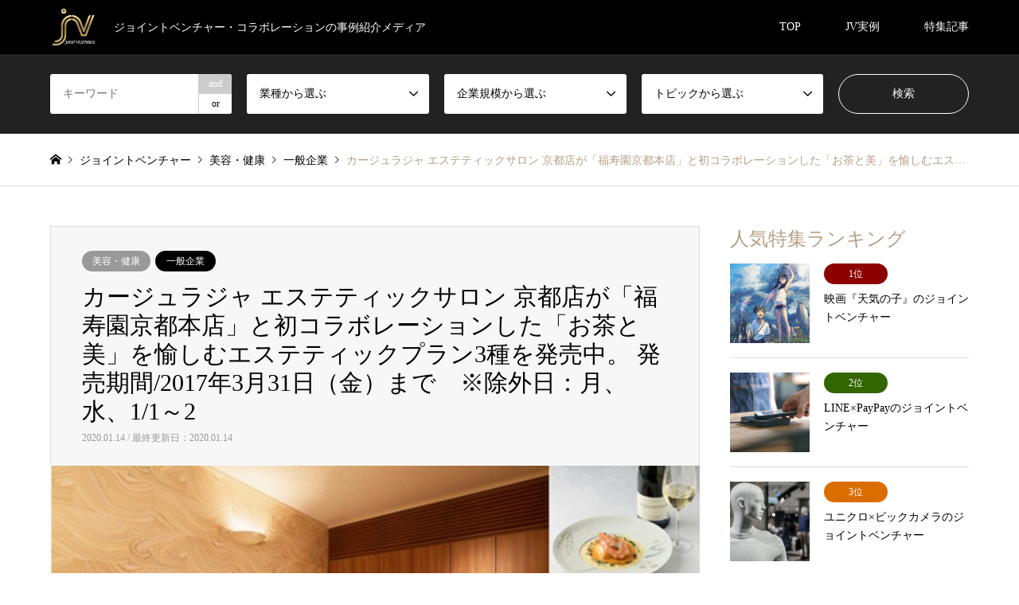

--- FILE ---
content_type: text/html; charset=UTF-8
request_url: https://joint-ventures.jp/%E7%BE%8E%E5%AE%B9%E3%83%BB%E5%81%A5%E5%BA%B7/%E3%82%AB%E3%83%BC%E3%82%B8%E3%83%A5%E3%83%A9%E3%82%B8%E3%83%A3-%E3%82%A8%E3%82%B9%E3%83%86%E3%83%86%E3%82%A3%E3%83%83%E3%82%AF%E3%82%B5%E3%83%AD%E3%83%B3-%E4%BA%AC%E9%83%BD%E5%BA%97%E3%81%8C%E3%80%8C/
body_size: 23332
content:
<!DOCTYPE html>
<html dir="ltr" lang="ja" prefix="og: https://ogp.me/ns#">
<head prefix="og: http://ogp.me/ns# fb: http://ogp.me/ns/fb#">
<meta charset="UTF-8">
<!--[if IE]><meta http-equiv="X-UA-Compatible" content="IE=edge"><![endif]-->
<meta name="viewport" content="width=device-width">
<title>カージュラジャ エステティックサロン 京都店が「福寿園京都本店」と初コラボレーションした「お茶と美」を愉しむエステティックプラン3種を発売中。 発売期間/2017年3月31日（金）まで ※除外日：月、水、1/1～2 - ジョイントベンチャーの事例紹介</title>
<meta name="description" content="ピアス株式会社スパリゾート事業部(本社：大阪府大阪市、取締役社長：阪本 和俊)が展開する「カージュラジャ エステティックサロン 京都店」は、京都の老舗「福寿園京都本店」とコラボレーションし、エステティックと共に食事や抹茶体験などがお楽...">
<meta property="og:type" content="article">
<meta property="og:url" content="https://joint-ventures.jp/%E7%BE%8E%E5%AE%B9%E3%83%BB%E5%81%A5%E5%BA%B7/%E3%82%AB%E3%83%BC%E3%82%B8%E3%83%A5%E3%83%A9%E3%82%B8%E3%83%A3-%E3%82%A8%E3%82%B9%E3%83%86%E3%83%86%E3%82%A3%E3%83%83%E3%82%AF%E3%82%B5%E3%83%AD%E3%83%B3-%E4%BA%AC%E9%83%BD%E5%BA%97%E3%81%8C%E3%80%8C/">
<meta property="og:title" content="カージュラジャ エステティックサロン 京都店が「福寿園京都本店」と初コラボレーションした「お茶と美」を愉しむエステティックプラン3種を発売中。 発売期間/2017年3月31日（金）まで ※除外日：月、水、1/1～2 - ジョイントベンチャーの事例紹介">
<meta property="og:description" content="ピアス株式会社スパリゾート事業部(本社：大阪府大阪市、取締役社長：阪本 和俊)が展開する「カージュラジャ エステティックサロン 京都店」は、京都の老舗「福寿園京都本店」とコラボレーションし、エステティックと共に食事や抹茶体験などがお楽...">
<meta property="og:site_name" content="ジョイントベンチャーの事例紹介">
<meta property="og:image" content="https://joint-ventures.jp/www/wp-content/uploads/2020/01/main-5.jpg">
<meta property="og:image:secure_url" content="https://joint-ventures.jp/www/wp-content/uploads/2020/01/main-5.jpg"> 
<meta property="og:image:width" content="1034"> 
<meta property="og:image:height" content="531">
<meta property="fb:app_id" content="199319554642052">
<link rel="pingback" href="https://joint-ventures.jp/www/xmlrpc.php">
<link rel="shortcut icon" href="https://joint-ventures.jp/www/wp-content/uploads/2019/10/fabicon20191006.png">

		<!-- All in One SEO 4.5.2.1 - aioseo.com -->
		<meta name="description" content="ピアス株式会社スパリゾート事業部(本社：大阪府大阪市、取締役社長：阪本 和俊)が展開する「カージュラジャ エス" />
		<meta name="robots" content="max-image-preview:large" />
		<link rel="canonical" href="https://joint-ventures.jp/%e7%be%8e%e5%ae%b9%e3%83%bb%e5%81%a5%e5%ba%b7/%e3%82%ab%e3%83%bc%e3%82%b8%e3%83%a5%e3%83%a9%e3%82%b8%e3%83%a3-%e3%82%a8%e3%82%b9%e3%83%86%e3%83%86%e3%82%a3%e3%83%83%e3%82%af%e3%82%b5%e3%83%ad%e3%83%b3-%e4%ba%ac%e9%83%bd%e5%ba%97%e3%81%8c%e3%80%8c/" />
		<meta name="generator" content="All in One SEO (AIOSEO) 4.5.2.1" />
		<meta property="og:locale" content="ja_JP" />
		<meta property="og:site_name" content="ジョイントベンチャーの事例紹介 - ジョイントベンチャー・コラボレーションの事例紹介メディア" />
		<meta property="og:type" content="article" />
		<meta property="og:title" content="カージュラジャ エステティックサロン 京都店が「福寿園京都本店」と初コラボレーションした「お茶と美」を愉しむエステティックプラン3種を発売中。 発売期間/2017年3月31日（金）まで ※除外日：月、水、1/1～2 - ジョイントベンチャーの事例紹介" />
		<meta property="og:description" content="ピアス株式会社スパリゾート事業部(本社：大阪府大阪市、取締役社長：阪本 和俊)が展開する「カージュラジャ エス" />
		<meta property="og:url" content="https://joint-ventures.jp/%e7%be%8e%e5%ae%b9%e3%83%bb%e5%81%a5%e5%ba%b7/%e3%82%ab%e3%83%bc%e3%82%b8%e3%83%a5%e3%83%a9%e3%82%b8%e3%83%a3-%e3%82%a8%e3%82%b9%e3%83%86%e3%83%86%e3%82%a3%e3%83%83%e3%82%af%e3%82%b5%e3%83%ad%e3%83%b3-%e4%ba%ac%e9%83%bd%e5%ba%97%e3%81%8c%e3%80%8c/" />
		<meta property="article:published_time" content="2020-01-14T05:09:08+00:00" />
		<meta property="article:modified_time" content="2020-01-14T05:11:30+00:00" />
		<meta name="twitter:card" content="summary" />
		<meta name="twitter:title" content="カージュラジャ エステティックサロン 京都店が「福寿園京都本店」と初コラボレーションした「お茶と美」を愉しむエステティックプラン3種を発売中。 発売期間/2017年3月31日（金）まで ※除外日：月、水、1/1～2 - ジョイントベンチャーの事例紹介" />
		<meta name="twitter:description" content="ピアス株式会社スパリゾート事業部(本社：大阪府大阪市、取締役社長：阪本 和俊)が展開する「カージュラジャ エス" />
		<script type="application/ld+json" class="aioseo-schema">
			{"@context":"https:\/\/schema.org","@graph":[{"@type":"BlogPosting","@id":"https:\/\/joint-ventures.jp\/%e7%be%8e%e5%ae%b9%e3%83%bb%e5%81%a5%e5%ba%b7\/%e3%82%ab%e3%83%bc%e3%82%b8%e3%83%a5%e3%83%a9%e3%82%b8%e3%83%a3-%e3%82%a8%e3%82%b9%e3%83%86%e3%83%86%e3%82%a3%e3%83%83%e3%82%af%e3%82%b5%e3%83%ad%e3%83%b3-%e4%ba%ac%e9%83%bd%e5%ba%97%e3%81%8c%e3%80%8c\/#blogposting","name":"\u30ab\u30fc\u30b8\u30e5\u30e9\u30b8\u30e3 \u30a8\u30b9\u30c6\u30c6\u30a3\u30c3\u30af\u30b5\u30ed\u30f3 \u4eac\u90fd\u5e97\u304c\u300c\u798f\u5bff\u5712\u4eac\u90fd\u672c\u5e97\u300d\u3068\u521d\u30b3\u30e9\u30dc\u30ec\u30fc\u30b7\u30e7\u30f3\u3057\u305f\u300c\u304a\u8336\u3068\u7f8e\u300d\u3092\u6109\u3057\u3080\u30a8\u30b9\u30c6\u30c6\u30a3\u30c3\u30af\u30d7\u30e9\u30f33\u7a2e\u3092\u767a\u58f2\u4e2d\u3002 \u767a\u58f2\u671f\u9593\/2017\u5e743\u670831\u65e5\uff08\u91d1\uff09\u307e\u3067 \u203b\u9664\u5916\u65e5\uff1a\u6708\u3001\u6c34\u30011\/1\uff5e2 - \u30b8\u30e7\u30a4\u30f3\u30c8\u30d9\u30f3\u30c1\u30e3\u30fc\u306e\u4e8b\u4f8b\u7d39\u4ecb","headline":"\u30ab\u30fc\u30b8\u30e5\u30e9\u30b8\u30e3 \u30a8\u30b9\u30c6\u30c6\u30a3\u30c3\u30af\u30b5\u30ed\u30f3 \u4eac\u90fd\u5e97\u304c\u300c\u798f\u5bff\u5712\u4eac\u90fd\u672c\u5e97\u300d\u3068\u521d\u30b3\u30e9\u30dc\u30ec\u30fc\u30b7\u30e7\u30f3\u3057\u305f\u300c\u304a\u8336\u3068\u7f8e\u300d\u3092\u6109\u3057\u3080\u30a8\u30b9\u30c6\u30c6\u30a3\u30c3\u30af\u30d7\u30e9\u30f33\u7a2e\u3092\u767a\u58f2\u4e2d\u3002 \u767a\u58f2\u671f\u9593\/2017\u5e743\u670831\u65e5\uff08\u91d1\uff09\u307e\u3067\u3000\u203b\u9664\u5916\u65e5\uff1a\u6708\u3001\u6c34\u30011\/1\uff5e2","author":{"@id":"https:\/\/joint-ventures.jp\/author\/philosophybook\/#author"},"publisher":{"@id":"https:\/\/joint-ventures.jp\/#organization"},"image":{"@type":"ImageObject","url":"https:\/\/joint-ventures.jp\/www\/wp-content\/uploads\/2020\/01\/main-5.jpg","width":1034,"height":531},"datePublished":"2020-01-14T05:09:08+09:00","dateModified":"2020-01-14T05:11:30+09:00","inLanguage":"ja","mainEntityOfPage":{"@id":"https:\/\/joint-ventures.jp\/%e7%be%8e%e5%ae%b9%e3%83%bb%e5%81%a5%e5%ba%b7\/%e3%82%ab%e3%83%bc%e3%82%b8%e3%83%a5%e3%83%a9%e3%82%b8%e3%83%a3-%e3%82%a8%e3%82%b9%e3%83%86%e3%83%86%e3%82%a3%e3%83%83%e3%82%af%e3%82%b5%e3%83%ad%e3%83%b3-%e4%ba%ac%e9%83%bd%e5%ba%97%e3%81%8c%e3%80%8c\/#webpage"},"isPartOf":{"@id":"https:\/\/joint-ventures.jp\/%e7%be%8e%e5%ae%b9%e3%83%bb%e5%81%a5%e5%ba%b7\/%e3%82%ab%e3%83%bc%e3%82%b8%e3%83%a5%e3%83%a9%e3%82%b8%e3%83%a3-%e3%82%a8%e3%82%b9%e3%83%86%e3%83%86%e3%82%a3%e3%83%83%e3%82%af%e3%82%b5%e3%83%ad%e3%83%b3-%e4%ba%ac%e9%83%bd%e5%ba%97%e3%81%8c%e3%80%8c\/#webpage"},"articleSection":"\u7f8e\u5bb9\u30fb\u5065\u5eb7, \u7652\u3057, \u30a8\u30b9\u30c6\u30c6\u30a3\u30c3\u30af, \u5927\u962a\u5e9c, \u4eac\u90fd, \u30ab\u30fc\u30b8\u30e5\u30e9\u30b8\u30e3, \u798f\u5bff\u5712, \u696d\u52d9\u63d0\u643a, \u962a\u672c\u548c\u4fca, \u30b3\u30e9\u30dc\u30ec\u30fc\u30b7\u30e7\u30f3, \u30d4\u30a2\u30b9\u682a\u5f0f\u4f1a\u793e, \u30b8\u30e7\u30a4\u30f3\u30c8\u30d9\u30f3\u30c1\u30e3\u30fc, \u30a2\u30e9\u30a4\u30a2\u30f3\u30b9, JV, \u304a\u8336, \u4e00\u822c\u4f01\u696d, \u30b8\u30e7\u30a4\u30f3\u30c8\u30d9\u30f3\u30c1\u30e3\u30fc"},{"@type":"BreadcrumbList","@id":"https:\/\/joint-ventures.jp\/%e7%be%8e%e5%ae%b9%e3%83%bb%e5%81%a5%e5%ba%b7\/%e3%82%ab%e3%83%bc%e3%82%b8%e3%83%a5%e3%83%a9%e3%82%b8%e3%83%a3-%e3%82%a8%e3%82%b9%e3%83%86%e3%83%86%e3%82%a3%e3%83%83%e3%82%af%e3%82%b5%e3%83%ad%e3%83%b3-%e4%ba%ac%e9%83%bd%e5%ba%97%e3%81%8c%e3%80%8c\/#breadcrumblist","itemListElement":[{"@type":"ListItem","@id":"https:\/\/joint-ventures.jp\/#listItem","position":1,"name":"\u5bb6","item":"https:\/\/joint-ventures.jp\/","nextItem":"https:\/\/joint-ventures.jp\/category\/%e7%be%8e%e5%ae%b9%e3%83%bb%e5%81%a5%e5%ba%b7\/#listItem"},{"@type":"ListItem","@id":"https:\/\/joint-ventures.jp\/category\/%e7%be%8e%e5%ae%b9%e3%83%bb%e5%81%a5%e5%ba%b7\/#listItem","position":2,"name":"\u7f8e\u5bb9\u30fb\u5065\u5eb7","item":"https:\/\/joint-ventures.jp\/category\/%e7%be%8e%e5%ae%b9%e3%83%bb%e5%81%a5%e5%ba%b7\/","nextItem":"https:\/\/joint-ventures.jp\/%e7%be%8e%e5%ae%b9%e3%83%bb%e5%81%a5%e5%ba%b7\/%e3%82%ab%e3%83%bc%e3%82%b8%e3%83%a5%e3%83%a9%e3%82%b8%e3%83%a3-%e3%82%a8%e3%82%b9%e3%83%86%e3%83%86%e3%82%a3%e3%83%83%e3%82%af%e3%82%b5%e3%83%ad%e3%83%b3-%e4%ba%ac%e9%83%bd%e5%ba%97%e3%81%8c%e3%80%8c\/#listItem","previousItem":"https:\/\/joint-ventures.jp\/#listItem"},{"@type":"ListItem","@id":"https:\/\/joint-ventures.jp\/%e7%be%8e%e5%ae%b9%e3%83%bb%e5%81%a5%e5%ba%b7\/%e3%82%ab%e3%83%bc%e3%82%b8%e3%83%a5%e3%83%a9%e3%82%b8%e3%83%a3-%e3%82%a8%e3%82%b9%e3%83%86%e3%83%86%e3%82%a3%e3%83%83%e3%82%af%e3%82%b5%e3%83%ad%e3%83%b3-%e4%ba%ac%e9%83%bd%e5%ba%97%e3%81%8c%e3%80%8c\/#listItem","position":3,"name":"\u30ab\u30fc\u30b8\u30e5\u30e9\u30b8\u30e3 \u30a8\u30b9\u30c6\u30c6\u30a3\u30c3\u30af\u30b5\u30ed\u30f3 \u4eac\u90fd\u5e97\u304c\u300c\u798f\u5bff\u5712\u4eac\u90fd\u672c\u5e97\u300d\u3068\u521d\u30b3\u30e9\u30dc\u30ec\u30fc\u30b7\u30e7\u30f3\u3057\u305f\u300c\u304a\u8336\u3068\u7f8e\u300d\u3092\u6109\u3057\u3080\u30a8\u30b9\u30c6\u30c6\u30a3\u30c3\u30af\u30d7\u30e9\u30f33\u7a2e\u3092\u767a\u58f2\u4e2d\u3002 \u767a\u58f2\u671f\u9593\/2017\u5e743\u670831\u65e5\uff08\u91d1\uff09\u307e\u3067\u3000\u203b\u9664\u5916\u65e5\uff1a\u6708\u3001\u6c34\u30011\/1\uff5e2","previousItem":"https:\/\/joint-ventures.jp\/category\/%e7%be%8e%e5%ae%b9%e3%83%bb%e5%81%a5%e5%ba%b7\/#listItem"}]},{"@type":"Organization","@id":"https:\/\/joint-ventures.jp\/#organization","name":"\u30b8\u30e7\u30a4\u30f3\u30c8\u30d9\u30f3\u30c1\u30e3\u30fc\u306e\u4e8b\u4f8b\u7d39\u4ecb","url":"https:\/\/joint-ventures.jp\/"},{"@type":"Person","@id":"https:\/\/joint-ventures.jp\/author\/philosophybook\/#author","url":"https:\/\/joint-ventures.jp\/author\/philosophybook\/","name":"Joint-Ventures","image":{"@type":"ImageObject","@id":"https:\/\/joint-ventures.jp\/%e7%be%8e%e5%ae%b9%e3%83%bb%e5%81%a5%e5%ba%b7\/%e3%82%ab%e3%83%bc%e3%82%b8%e3%83%a5%e3%83%a9%e3%82%b8%e3%83%a3-%e3%82%a8%e3%82%b9%e3%83%86%e3%83%86%e3%82%a3%e3%83%83%e3%82%af%e3%82%b5%e3%83%ad%e3%83%b3-%e4%ba%ac%e9%83%bd%e5%ba%97%e3%81%8c%e3%80%8c\/#authorImage","url":"https:\/\/secure.gravatar.com\/avatar\/89a4f7940b81dca441fcdc6eea8c94c7?s=96&d=mm&r=g","width":96,"height":96,"caption":"Joint-Ventures"}},{"@type":"WebPage","@id":"https:\/\/joint-ventures.jp\/%e7%be%8e%e5%ae%b9%e3%83%bb%e5%81%a5%e5%ba%b7\/%e3%82%ab%e3%83%bc%e3%82%b8%e3%83%a5%e3%83%a9%e3%82%b8%e3%83%a3-%e3%82%a8%e3%82%b9%e3%83%86%e3%83%86%e3%82%a3%e3%83%83%e3%82%af%e3%82%b5%e3%83%ad%e3%83%b3-%e4%ba%ac%e9%83%bd%e5%ba%97%e3%81%8c%e3%80%8c\/#webpage","url":"https:\/\/joint-ventures.jp\/%e7%be%8e%e5%ae%b9%e3%83%bb%e5%81%a5%e5%ba%b7\/%e3%82%ab%e3%83%bc%e3%82%b8%e3%83%a5%e3%83%a9%e3%82%b8%e3%83%a3-%e3%82%a8%e3%82%b9%e3%83%86%e3%83%86%e3%82%a3%e3%83%83%e3%82%af%e3%82%b5%e3%83%ad%e3%83%b3-%e4%ba%ac%e9%83%bd%e5%ba%97%e3%81%8c%e3%80%8c\/","name":"\u30ab\u30fc\u30b8\u30e5\u30e9\u30b8\u30e3 \u30a8\u30b9\u30c6\u30c6\u30a3\u30c3\u30af\u30b5\u30ed\u30f3 \u4eac\u90fd\u5e97\u304c\u300c\u798f\u5bff\u5712\u4eac\u90fd\u672c\u5e97\u300d\u3068\u521d\u30b3\u30e9\u30dc\u30ec\u30fc\u30b7\u30e7\u30f3\u3057\u305f\u300c\u304a\u8336\u3068\u7f8e\u300d\u3092\u6109\u3057\u3080\u30a8\u30b9\u30c6\u30c6\u30a3\u30c3\u30af\u30d7\u30e9\u30f33\u7a2e\u3092\u767a\u58f2\u4e2d\u3002 \u767a\u58f2\u671f\u9593\/2017\u5e743\u670831\u65e5\uff08\u91d1\uff09\u307e\u3067 \u203b\u9664\u5916\u65e5\uff1a\u6708\u3001\u6c34\u30011\/1\uff5e2 - \u30b8\u30e7\u30a4\u30f3\u30c8\u30d9\u30f3\u30c1\u30e3\u30fc\u306e\u4e8b\u4f8b\u7d39\u4ecb","description":"\u30d4\u30a2\u30b9\u682a\u5f0f\u4f1a\u793e\u30b9\u30d1\u30ea\u30be\u30fc\u30c8\u4e8b\u696d\u90e8(\u672c\u793e\uff1a\u5927\u962a\u5e9c\u5927\u962a\u5e02\u3001\u53d6\u7de0\u5f79\u793e\u9577\uff1a\u962a\u672c \u548c\u4fca)\u304c\u5c55\u958b\u3059\u308b\u300c\u30ab\u30fc\u30b8\u30e5\u30e9\u30b8\u30e3 \u30a8\u30b9","inLanguage":"ja","isPartOf":{"@id":"https:\/\/joint-ventures.jp\/#website"},"breadcrumb":{"@id":"https:\/\/joint-ventures.jp\/%e7%be%8e%e5%ae%b9%e3%83%bb%e5%81%a5%e5%ba%b7\/%e3%82%ab%e3%83%bc%e3%82%b8%e3%83%a5%e3%83%a9%e3%82%b8%e3%83%a3-%e3%82%a8%e3%82%b9%e3%83%86%e3%83%86%e3%82%a3%e3%83%83%e3%82%af%e3%82%b5%e3%83%ad%e3%83%b3-%e4%ba%ac%e9%83%bd%e5%ba%97%e3%81%8c%e3%80%8c\/#breadcrumblist"},"author":{"@id":"https:\/\/joint-ventures.jp\/author\/philosophybook\/#author"},"creator":{"@id":"https:\/\/joint-ventures.jp\/author\/philosophybook\/#author"},"image":{"@type":"ImageObject","url":"https:\/\/joint-ventures.jp\/www\/wp-content\/uploads\/2020\/01\/main-5.jpg","@id":"https:\/\/joint-ventures.jp\/%e7%be%8e%e5%ae%b9%e3%83%bb%e5%81%a5%e5%ba%b7\/%e3%82%ab%e3%83%bc%e3%82%b8%e3%83%a5%e3%83%a9%e3%82%b8%e3%83%a3-%e3%82%a8%e3%82%b9%e3%83%86%e3%83%86%e3%82%a3%e3%83%83%e3%82%af%e3%82%b5%e3%83%ad%e3%83%b3-%e4%ba%ac%e9%83%bd%e5%ba%97%e3%81%8c%e3%80%8c\/#mainImage","width":1034,"height":531},"primaryImageOfPage":{"@id":"https:\/\/joint-ventures.jp\/%e7%be%8e%e5%ae%b9%e3%83%bb%e5%81%a5%e5%ba%b7\/%e3%82%ab%e3%83%bc%e3%82%b8%e3%83%a5%e3%83%a9%e3%82%b8%e3%83%a3-%e3%82%a8%e3%82%b9%e3%83%86%e3%83%86%e3%82%a3%e3%83%83%e3%82%af%e3%82%b5%e3%83%ad%e3%83%b3-%e4%ba%ac%e9%83%bd%e5%ba%97%e3%81%8c%e3%80%8c\/#mainImage"},"datePublished":"2020-01-14T05:09:08+09:00","dateModified":"2020-01-14T05:11:30+09:00"},{"@type":"WebSite","@id":"https:\/\/joint-ventures.jp\/#website","url":"https:\/\/joint-ventures.jp\/","name":"\u30b8\u30e7\u30a4\u30f3\u30c8\u30d9\u30f3\u30c1\u30e3\u30fc\u306e\u4e8b\u4f8b\u7d39\u4ecb","description":"\u30b8\u30e7\u30a4\u30f3\u30c8\u30d9\u30f3\u30c1\u30e3\u30fc\u30fb\u30b3\u30e9\u30dc\u30ec\u30fc\u30b7\u30e7\u30f3\u306e\u4e8b\u4f8b\u7d39\u4ecb\u30e1\u30c7\u30a3\u30a2","inLanguage":"ja","publisher":{"@id":"https:\/\/joint-ventures.jp\/#organization"}}]}
		</script>
		<!-- All in One SEO -->

<link rel="alternate" type="application/rss+xml" title="ジョイントベンチャーの事例紹介 &raquo; フィード" href="https://joint-ventures.jp/feed/" />
<link rel="alternate" type="application/rss+xml" title="ジョイントベンチャーの事例紹介 &raquo; コメントフィード" href="https://joint-ventures.jp/comments/feed/" />
<script type="text/javascript">
/* <![CDATA[ */
window._wpemojiSettings = {"baseUrl":"https:\/\/s.w.org\/images\/core\/emoji\/14.0.0\/72x72\/","ext":".png","svgUrl":"https:\/\/s.w.org\/images\/core\/emoji\/14.0.0\/svg\/","svgExt":".svg","source":{"concatemoji":"https:\/\/joint-ventures.jp\/www\/wp-includes\/js\/wp-emoji-release.min.js?ver=6.4.7"}};
/*! This file is auto-generated */
!function(i,n){var o,s,e;function c(e){try{var t={supportTests:e,timestamp:(new Date).valueOf()};sessionStorage.setItem(o,JSON.stringify(t))}catch(e){}}function p(e,t,n){e.clearRect(0,0,e.canvas.width,e.canvas.height),e.fillText(t,0,0);var t=new Uint32Array(e.getImageData(0,0,e.canvas.width,e.canvas.height).data),r=(e.clearRect(0,0,e.canvas.width,e.canvas.height),e.fillText(n,0,0),new Uint32Array(e.getImageData(0,0,e.canvas.width,e.canvas.height).data));return t.every(function(e,t){return e===r[t]})}function u(e,t,n){switch(t){case"flag":return n(e,"\ud83c\udff3\ufe0f\u200d\u26a7\ufe0f","\ud83c\udff3\ufe0f\u200b\u26a7\ufe0f")?!1:!n(e,"\ud83c\uddfa\ud83c\uddf3","\ud83c\uddfa\u200b\ud83c\uddf3")&&!n(e,"\ud83c\udff4\udb40\udc67\udb40\udc62\udb40\udc65\udb40\udc6e\udb40\udc67\udb40\udc7f","\ud83c\udff4\u200b\udb40\udc67\u200b\udb40\udc62\u200b\udb40\udc65\u200b\udb40\udc6e\u200b\udb40\udc67\u200b\udb40\udc7f");case"emoji":return!n(e,"\ud83e\udef1\ud83c\udffb\u200d\ud83e\udef2\ud83c\udfff","\ud83e\udef1\ud83c\udffb\u200b\ud83e\udef2\ud83c\udfff")}return!1}function f(e,t,n){var r="undefined"!=typeof WorkerGlobalScope&&self instanceof WorkerGlobalScope?new OffscreenCanvas(300,150):i.createElement("canvas"),a=r.getContext("2d",{willReadFrequently:!0}),o=(a.textBaseline="top",a.font="600 32px Arial",{});return e.forEach(function(e){o[e]=t(a,e,n)}),o}function t(e){var t=i.createElement("script");t.src=e,t.defer=!0,i.head.appendChild(t)}"undefined"!=typeof Promise&&(o="wpEmojiSettingsSupports",s=["flag","emoji"],n.supports={everything:!0,everythingExceptFlag:!0},e=new Promise(function(e){i.addEventListener("DOMContentLoaded",e,{once:!0})}),new Promise(function(t){var n=function(){try{var e=JSON.parse(sessionStorage.getItem(o));if("object"==typeof e&&"number"==typeof e.timestamp&&(new Date).valueOf()<e.timestamp+604800&&"object"==typeof e.supportTests)return e.supportTests}catch(e){}return null}();if(!n){if("undefined"!=typeof Worker&&"undefined"!=typeof OffscreenCanvas&&"undefined"!=typeof URL&&URL.createObjectURL&&"undefined"!=typeof Blob)try{var e="postMessage("+f.toString()+"("+[JSON.stringify(s),u.toString(),p.toString()].join(",")+"));",r=new Blob([e],{type:"text/javascript"}),a=new Worker(URL.createObjectURL(r),{name:"wpTestEmojiSupports"});return void(a.onmessage=function(e){c(n=e.data),a.terminate(),t(n)})}catch(e){}c(n=f(s,u,p))}t(n)}).then(function(e){for(var t in e)n.supports[t]=e[t],n.supports.everything=n.supports.everything&&n.supports[t],"flag"!==t&&(n.supports.everythingExceptFlag=n.supports.everythingExceptFlag&&n.supports[t]);n.supports.everythingExceptFlag=n.supports.everythingExceptFlag&&!n.supports.flag,n.DOMReady=!1,n.readyCallback=function(){n.DOMReady=!0}}).then(function(){return e}).then(function(){var e;n.supports.everything||(n.readyCallback(),(e=n.source||{}).concatemoji?t(e.concatemoji):e.wpemoji&&e.twemoji&&(t(e.twemoji),t(e.wpemoji)))}))}((window,document),window._wpemojiSettings);
/* ]]> */
</script>
<link rel='stylesheet' id='style-css' href='https://joint-ventures.jp/www/wp-content/themes/gensen_tcd050/style.css?ver=1.15' type='text/css' media='all' />
<style id='wp-emoji-styles-inline-css' type='text/css'>

	img.wp-smiley, img.emoji {
		display: inline !important;
		border: none !important;
		box-shadow: none !important;
		height: 1em !important;
		width: 1em !important;
		margin: 0 0.07em !important;
		vertical-align: -0.1em !important;
		background: none !important;
		padding: 0 !important;
	}
</style>
<link rel='stylesheet' id='wp-block-library-css' href='https://joint-ventures.jp/www/wp-includes/css/dist/block-library/style.min.css?ver=6.4.7' type='text/css' media='all' />
<style id='classic-theme-styles-inline-css' type='text/css'>
/*! This file is auto-generated */
.wp-block-button__link{color:#fff;background-color:#32373c;border-radius:9999px;box-shadow:none;text-decoration:none;padding:calc(.667em + 2px) calc(1.333em + 2px);font-size:1.125em}.wp-block-file__button{background:#32373c;color:#fff;text-decoration:none}
</style>
<style id='global-styles-inline-css' type='text/css'>
body{--wp--preset--color--black: #000000;--wp--preset--color--cyan-bluish-gray: #abb8c3;--wp--preset--color--white: #ffffff;--wp--preset--color--pale-pink: #f78da7;--wp--preset--color--vivid-red: #cf2e2e;--wp--preset--color--luminous-vivid-orange: #ff6900;--wp--preset--color--luminous-vivid-amber: #fcb900;--wp--preset--color--light-green-cyan: #7bdcb5;--wp--preset--color--vivid-green-cyan: #00d084;--wp--preset--color--pale-cyan-blue: #8ed1fc;--wp--preset--color--vivid-cyan-blue: #0693e3;--wp--preset--color--vivid-purple: #9b51e0;--wp--preset--gradient--vivid-cyan-blue-to-vivid-purple: linear-gradient(135deg,rgba(6,147,227,1) 0%,rgb(155,81,224) 100%);--wp--preset--gradient--light-green-cyan-to-vivid-green-cyan: linear-gradient(135deg,rgb(122,220,180) 0%,rgb(0,208,130) 100%);--wp--preset--gradient--luminous-vivid-amber-to-luminous-vivid-orange: linear-gradient(135deg,rgba(252,185,0,1) 0%,rgba(255,105,0,1) 100%);--wp--preset--gradient--luminous-vivid-orange-to-vivid-red: linear-gradient(135deg,rgba(255,105,0,1) 0%,rgb(207,46,46) 100%);--wp--preset--gradient--very-light-gray-to-cyan-bluish-gray: linear-gradient(135deg,rgb(238,238,238) 0%,rgb(169,184,195) 100%);--wp--preset--gradient--cool-to-warm-spectrum: linear-gradient(135deg,rgb(74,234,220) 0%,rgb(151,120,209) 20%,rgb(207,42,186) 40%,rgb(238,44,130) 60%,rgb(251,105,98) 80%,rgb(254,248,76) 100%);--wp--preset--gradient--blush-light-purple: linear-gradient(135deg,rgb(255,206,236) 0%,rgb(152,150,240) 100%);--wp--preset--gradient--blush-bordeaux: linear-gradient(135deg,rgb(254,205,165) 0%,rgb(254,45,45) 50%,rgb(107,0,62) 100%);--wp--preset--gradient--luminous-dusk: linear-gradient(135deg,rgb(255,203,112) 0%,rgb(199,81,192) 50%,rgb(65,88,208) 100%);--wp--preset--gradient--pale-ocean: linear-gradient(135deg,rgb(255,245,203) 0%,rgb(182,227,212) 50%,rgb(51,167,181) 100%);--wp--preset--gradient--electric-grass: linear-gradient(135deg,rgb(202,248,128) 0%,rgb(113,206,126) 100%);--wp--preset--gradient--midnight: linear-gradient(135deg,rgb(2,3,129) 0%,rgb(40,116,252) 100%);--wp--preset--font-size--small: 13px;--wp--preset--font-size--medium: 20px;--wp--preset--font-size--large: 36px;--wp--preset--font-size--x-large: 42px;--wp--preset--spacing--20: 0.44rem;--wp--preset--spacing--30: 0.67rem;--wp--preset--spacing--40: 1rem;--wp--preset--spacing--50: 1.5rem;--wp--preset--spacing--60: 2.25rem;--wp--preset--spacing--70: 3.38rem;--wp--preset--spacing--80: 5.06rem;--wp--preset--shadow--natural: 6px 6px 9px rgba(0, 0, 0, 0.2);--wp--preset--shadow--deep: 12px 12px 50px rgba(0, 0, 0, 0.4);--wp--preset--shadow--sharp: 6px 6px 0px rgba(0, 0, 0, 0.2);--wp--preset--shadow--outlined: 6px 6px 0px -3px rgba(255, 255, 255, 1), 6px 6px rgba(0, 0, 0, 1);--wp--preset--shadow--crisp: 6px 6px 0px rgba(0, 0, 0, 1);}:where(.is-layout-flex){gap: 0.5em;}:where(.is-layout-grid){gap: 0.5em;}body .is-layout-flow > .alignleft{float: left;margin-inline-start: 0;margin-inline-end: 2em;}body .is-layout-flow > .alignright{float: right;margin-inline-start: 2em;margin-inline-end: 0;}body .is-layout-flow > .aligncenter{margin-left: auto !important;margin-right: auto !important;}body .is-layout-constrained > .alignleft{float: left;margin-inline-start: 0;margin-inline-end: 2em;}body .is-layout-constrained > .alignright{float: right;margin-inline-start: 2em;margin-inline-end: 0;}body .is-layout-constrained > .aligncenter{margin-left: auto !important;margin-right: auto !important;}body .is-layout-constrained > :where(:not(.alignleft):not(.alignright):not(.alignfull)){max-width: var(--wp--style--global--content-size);margin-left: auto !important;margin-right: auto !important;}body .is-layout-constrained > .alignwide{max-width: var(--wp--style--global--wide-size);}body .is-layout-flex{display: flex;}body .is-layout-flex{flex-wrap: wrap;align-items: center;}body .is-layout-flex > *{margin: 0;}body .is-layout-grid{display: grid;}body .is-layout-grid > *{margin: 0;}:where(.wp-block-columns.is-layout-flex){gap: 2em;}:where(.wp-block-columns.is-layout-grid){gap: 2em;}:where(.wp-block-post-template.is-layout-flex){gap: 1.25em;}:where(.wp-block-post-template.is-layout-grid){gap: 1.25em;}.has-black-color{color: var(--wp--preset--color--black) !important;}.has-cyan-bluish-gray-color{color: var(--wp--preset--color--cyan-bluish-gray) !important;}.has-white-color{color: var(--wp--preset--color--white) !important;}.has-pale-pink-color{color: var(--wp--preset--color--pale-pink) !important;}.has-vivid-red-color{color: var(--wp--preset--color--vivid-red) !important;}.has-luminous-vivid-orange-color{color: var(--wp--preset--color--luminous-vivid-orange) !important;}.has-luminous-vivid-amber-color{color: var(--wp--preset--color--luminous-vivid-amber) !important;}.has-light-green-cyan-color{color: var(--wp--preset--color--light-green-cyan) !important;}.has-vivid-green-cyan-color{color: var(--wp--preset--color--vivid-green-cyan) !important;}.has-pale-cyan-blue-color{color: var(--wp--preset--color--pale-cyan-blue) !important;}.has-vivid-cyan-blue-color{color: var(--wp--preset--color--vivid-cyan-blue) !important;}.has-vivid-purple-color{color: var(--wp--preset--color--vivid-purple) !important;}.has-black-background-color{background-color: var(--wp--preset--color--black) !important;}.has-cyan-bluish-gray-background-color{background-color: var(--wp--preset--color--cyan-bluish-gray) !important;}.has-white-background-color{background-color: var(--wp--preset--color--white) !important;}.has-pale-pink-background-color{background-color: var(--wp--preset--color--pale-pink) !important;}.has-vivid-red-background-color{background-color: var(--wp--preset--color--vivid-red) !important;}.has-luminous-vivid-orange-background-color{background-color: var(--wp--preset--color--luminous-vivid-orange) !important;}.has-luminous-vivid-amber-background-color{background-color: var(--wp--preset--color--luminous-vivid-amber) !important;}.has-light-green-cyan-background-color{background-color: var(--wp--preset--color--light-green-cyan) !important;}.has-vivid-green-cyan-background-color{background-color: var(--wp--preset--color--vivid-green-cyan) !important;}.has-pale-cyan-blue-background-color{background-color: var(--wp--preset--color--pale-cyan-blue) !important;}.has-vivid-cyan-blue-background-color{background-color: var(--wp--preset--color--vivid-cyan-blue) !important;}.has-vivid-purple-background-color{background-color: var(--wp--preset--color--vivid-purple) !important;}.has-black-border-color{border-color: var(--wp--preset--color--black) !important;}.has-cyan-bluish-gray-border-color{border-color: var(--wp--preset--color--cyan-bluish-gray) !important;}.has-white-border-color{border-color: var(--wp--preset--color--white) !important;}.has-pale-pink-border-color{border-color: var(--wp--preset--color--pale-pink) !important;}.has-vivid-red-border-color{border-color: var(--wp--preset--color--vivid-red) !important;}.has-luminous-vivid-orange-border-color{border-color: var(--wp--preset--color--luminous-vivid-orange) !important;}.has-luminous-vivid-amber-border-color{border-color: var(--wp--preset--color--luminous-vivid-amber) !important;}.has-light-green-cyan-border-color{border-color: var(--wp--preset--color--light-green-cyan) !important;}.has-vivid-green-cyan-border-color{border-color: var(--wp--preset--color--vivid-green-cyan) !important;}.has-pale-cyan-blue-border-color{border-color: var(--wp--preset--color--pale-cyan-blue) !important;}.has-vivid-cyan-blue-border-color{border-color: var(--wp--preset--color--vivid-cyan-blue) !important;}.has-vivid-purple-border-color{border-color: var(--wp--preset--color--vivid-purple) !important;}.has-vivid-cyan-blue-to-vivid-purple-gradient-background{background: var(--wp--preset--gradient--vivid-cyan-blue-to-vivid-purple) !important;}.has-light-green-cyan-to-vivid-green-cyan-gradient-background{background: var(--wp--preset--gradient--light-green-cyan-to-vivid-green-cyan) !important;}.has-luminous-vivid-amber-to-luminous-vivid-orange-gradient-background{background: var(--wp--preset--gradient--luminous-vivid-amber-to-luminous-vivid-orange) !important;}.has-luminous-vivid-orange-to-vivid-red-gradient-background{background: var(--wp--preset--gradient--luminous-vivid-orange-to-vivid-red) !important;}.has-very-light-gray-to-cyan-bluish-gray-gradient-background{background: var(--wp--preset--gradient--very-light-gray-to-cyan-bluish-gray) !important;}.has-cool-to-warm-spectrum-gradient-background{background: var(--wp--preset--gradient--cool-to-warm-spectrum) !important;}.has-blush-light-purple-gradient-background{background: var(--wp--preset--gradient--blush-light-purple) !important;}.has-blush-bordeaux-gradient-background{background: var(--wp--preset--gradient--blush-bordeaux) !important;}.has-luminous-dusk-gradient-background{background: var(--wp--preset--gradient--luminous-dusk) !important;}.has-pale-ocean-gradient-background{background: var(--wp--preset--gradient--pale-ocean) !important;}.has-electric-grass-gradient-background{background: var(--wp--preset--gradient--electric-grass) !important;}.has-midnight-gradient-background{background: var(--wp--preset--gradient--midnight) !important;}.has-small-font-size{font-size: var(--wp--preset--font-size--small) !important;}.has-medium-font-size{font-size: var(--wp--preset--font-size--medium) !important;}.has-large-font-size{font-size: var(--wp--preset--font-size--large) !important;}.has-x-large-font-size{font-size: var(--wp--preset--font-size--x-large) !important;}
.wp-block-navigation a:where(:not(.wp-element-button)){color: inherit;}
:where(.wp-block-post-template.is-layout-flex){gap: 1.25em;}:where(.wp-block-post-template.is-layout-grid){gap: 1.25em;}
:where(.wp-block-columns.is-layout-flex){gap: 2em;}:where(.wp-block-columns.is-layout-grid){gap: 2em;}
.wp-block-pullquote{font-size: 1.5em;line-height: 1.6;}
</style>
<link rel='stylesheet' id='contact-form-7-css' href='https://joint-ventures.jp/www/wp-content/plugins/contact-form-7/includes/css/styles.css?ver=5.8.4' type='text/css' media='all' />
<script type="text/javascript" src="https://joint-ventures.jp/www/wp-includes/js/jquery/jquery.min.js?ver=3.7.1" id="jquery-core-js"></script>
<script type="text/javascript" src="https://joint-ventures.jp/www/wp-includes/js/jquery/jquery-migrate.min.js?ver=3.4.1" id="jquery-migrate-js"></script>
<link rel="https://api.w.org/" href="https://joint-ventures.jp/wp-json/" /><link rel="alternate" type="application/json" href="https://joint-ventures.jp/wp-json/wp/v2/posts/1551" /><link rel='shortlink' href='https://joint-ventures.jp/?p=1551' />
<link rel="alternate" type="application/json+oembed" href="https://joint-ventures.jp/wp-json/oembed/1.0/embed?url=https%3A%2F%2Fjoint-ventures.jp%2F%25e7%25be%258e%25e5%25ae%25b9%25e3%2583%25bb%25e5%2581%25a5%25e5%25ba%25b7%2F%25e3%2582%25ab%25e3%2583%25bc%25e3%2582%25b8%25e3%2583%25a5%25e3%2583%25a9%25e3%2582%25b8%25e3%2583%25a3-%25e3%2582%25a8%25e3%2582%25b9%25e3%2583%2586%25e3%2583%2586%25e3%2582%25a3%25e3%2583%2583%25e3%2582%25af%25e3%2582%25b5%25e3%2583%25ad%25e3%2583%25b3-%25e4%25ba%25ac%25e9%2583%25bd%25e5%25ba%2597%25e3%2581%258c%25e3%2580%258c%2F" />
<link rel="alternate" type="text/xml+oembed" href="https://joint-ventures.jp/wp-json/oembed/1.0/embed?url=https%3A%2F%2Fjoint-ventures.jp%2F%25e7%25be%258e%25e5%25ae%25b9%25e3%2583%25bb%25e5%2581%25a5%25e5%25ba%25b7%2F%25e3%2582%25ab%25e3%2583%25bc%25e3%2582%25b8%25e3%2583%25a5%25e3%2583%25a9%25e3%2582%25b8%25e3%2583%25a3-%25e3%2582%25a8%25e3%2582%25b9%25e3%2583%2586%25e3%2583%2586%25e3%2582%25a3%25e3%2583%2583%25e3%2582%25af%25e3%2582%25b5%25e3%2583%25ad%25e3%2583%25b3-%25e4%25ba%25ac%25e9%2583%25bd%25e5%25ba%2597%25e3%2581%258c%25e3%2580%258c%2F&#038;format=xml" />
<!-- Google Tag Manager -->
<script>(function(w,d,s,l,i){w[l]=w[l]||[];w[l].push({'gtm.start':
new Date().getTime(),event:'gtm.js'});var f=d.getElementsByTagName(s)[0],
j=d.createElement(s),dl=l!='dataLayer'?'&l='+l:'';j.async=true;j.src=
'https://www.googletagmanager.com/gtm.js?id='+i+dl;f.parentNode.insertBefore(j,f);
})(window,document,'script','dataLayer','GTM-TBQ59MK');</script>
<!-- End Google Tag Manager -->

<link rel="stylesheet" href="https://joint-ventures.jp/www/wp-content/themes/gensen_tcd050/css/design-plus.css?ver=1.15">
<link rel="stylesheet" href="https://joint-ventures.jp/www/wp-content/themes/gensen_tcd050/css/sns-botton.css?ver=1.15">
<link rel="stylesheet" href="https://joint-ventures.jp/www/wp-content/themes/gensen_tcd050/css/responsive.css?ver=1.15">
<link rel="stylesheet" href="https://joint-ventures.jp/www/wp-content/themes/gensen_tcd050/css/footer-bar.css?ver=1.15">

<script src="https://joint-ventures.jp/www/wp-content/themes/gensen_tcd050/js/jquery.easing.1.3.js?ver=1.15"></script>
<script src="https://joint-ventures.jp/www/wp-content/themes/gensen_tcd050/js/jquery.textOverflowEllipsis.js?ver=1.15"></script>
<script src="https://joint-ventures.jp/www/wp-content/themes/gensen_tcd050/js/jscript.js?ver=1.15"></script>
<script src="https://joint-ventures.jp/www/wp-content/themes/gensen_tcd050/js/comment.js?ver=1.15"></script>
<script src="https://joint-ventures.jp/www/wp-content/themes/gensen_tcd050/js/header_fix.js?ver=1.15"></script>
<script src="https://joint-ventures.jp/www/wp-content/themes/gensen_tcd050/js/jquery.chosen.min.js?ver=1.15"></script>
<link rel="stylesheet" href="https://joint-ventures.jp/www/wp-content/themes/gensen_tcd050/css/jquery.chosen.css?ver=1.15">

<style type="text/css">
body, input, textarea, select { font-family: "Times New Roman" , "游明朝" , "Yu Mincho" , "游明朝体" , "YuMincho" , "ヒラギノ明朝 Pro W3" , "Hiragino Mincho Pro" , "HiraMinProN-W3" , "HGS明朝E" , "ＭＳ Ｐ明朝" , "MS PMincho" , serif; }
.rich_font { font-family: "Times New Roman" , "游明朝" , "Yu Mincho" , "游明朝体" , "YuMincho" , "ヒラギノ明朝 Pro W3" , "Hiragino Mincho Pro" , "HiraMinProN-W3" , "HGS明朝E" , "ＭＳ Ｐ明朝" , "MS PMincho" , serif; font-weight:500; }

#header_logo #logo_text .logo { font-size:36px; }
#header_logo_fix #logo_text_fixed .logo { font-size:36px; }
#footer_logo .logo_text { font-size:36px; }
#post_title { font-size:30px; }
.post_content { font-size:16px; }
#archive_headline { font-size:42px; }
#archive_desc { font-size:14px; }
  
@media screen and (max-width:1024px) {
  #header_logo #logo_text .logo { font-size:26px; }
  #header_logo_fix #logo_text_fixed .logo { font-size:26px; }
  #footer_logo .logo_text { font-size:26px; }
  #post_title { font-size:16px; }
  .post_content { font-size:15px; }
  #archive_headline { font-size:20px; }
  #archive_desc { font-size:14px; }
}




.image {
overflow: hidden;
-webkit-backface-visibility: hidden;
backface-visibility: hidden;
-webkit-transition-duration: .35s;
-moz-transition-duration: .35s;
-ms-transition-duration: .35s;
-o-transition-duration: .35s;
transition-duration: .35s;
}
.image img {
-webkit-backface-visibility: hidden;
backface-visibility: hidden;
-webkit-transform: scale(1);
-webkit-transition-property: opacity, scale, -webkit-transform, transform;
-webkit-transition-duration: .35s;
-moz-transform: scale(1);
-moz-transition-property: opacity, scale, -moz-transform, transform;
-moz-transition-duration: .35s;
-ms-transform: scale(1);
-ms-transition-property: opacity, scale, -ms-transform, transform;
-ms-transition-duration: .35s;
-o-transform: scale(1);
-o-transition-property: opacity, scale, -o-transform, transform;
-o-transition-duration: .35s;
transform: scale(1);
transition-property: opacity, scale, transform;
transition-duration: .35s;
}
.image:hover img, a:hover .image img {
-webkit-transform: scale(1.2);
-moz-transform: scale(1.2);
-ms-transform: scale(1.2);
-o-transform: scale(1.2);
transform: scale(1.2);
}
.introduce_list_col a:hover .image img {
-webkit-transform: scale(1.2) translate3d(-41.66%, 0, 0);
-moz-transform: scale(1.2) translate3d(-41.66%, 0, 0);
-ms-transform: scale(1.2) translate3d(-41.66%, 0, 0);
-o-transform: scale(1.2) translate3d(-41.66%, 0, 0);
transform: scale(1.2) translate3d(-41.66%, 0, 0);
}


.archive_filter .button input:hover, .archive_sort dt,#post_pagination p, #post_pagination a:hover, #return_top a, .c-pw__btn,
#comment_header ul li a:hover, #comment_header ul li.comment_switch_active a, #comment_header #comment_closed p,
#introduce_slider .slick-dots li button:hover, #introduce_slider .slick-dots li.slick-active button
{ background-color:#b69e84; }

#comment_header ul li.comment_switch_active a, #comment_header #comment_closed p, #guest_info input:focus, #comment_textarea textarea:focus
{ border-color:#b69e84; }

#comment_header ul li.comment_switch_active a:after, #comment_header #comment_closed p:after
{ border-color:#b69e84 transparent transparent transparent; }

.header_search_inputs .chosen-results li[data-option-array-index="0"]
{ background-color:#b69e84 !important; border-color:#b69e84; }

a:hover, #bread_crumb li a:hover, #bread_crumb li.home a:hover:before, #bread_crumb li.last,
#archive_headline, .archive_header .headline, .archive_filter_headline, #related_post .headline,
#introduce_header .headline, .introduce_list_col .info .title, .introduce_archive_banner_link a:hover,
#recent_news .headline, #recent_news li a:hover, #comment_headline,
.side_headline, ul.banner_list li a:hover .caption, .footer_headline, .footer_widget a:hover,
#index_news .entry-date, #index_news_mobile .entry-date, .cb_content-carousel a:hover .image .title
{ color:#b69e84; }

#index_news_mobile .archive_link a:hover, .cb_content-blog_list .archive_link a:hover, #load_post a:hover, #submit_comment:hover, .c-pw__btn:hover
{ background-color:#92785f; }

#header_search select:focus, .header_search_inputs .chosen-with-drop .chosen-single span, #footer_contents a:hover, #footer_nav a:hover, #footer_social_link li:hover:before,
#header_slider .slick-arrow:hover, .cb_content-carousel .slick-arrow:hover
{ color:#92785f; }

.post_content a, .custom-html-widget a { color:#b69e84; }

#header_search, #index_header_search { background-color:#222222; }

#footer_nav { background-color:#f7f7f7; }
#footer_contents { background-color:#000000; }

#header_search_submit { background-color:rgba(0,0,0,0); }
#header_search_submit:hover { background-color:rgba(78,84,142,0.5); }
.cat-category { background-color:#999999 !important; }
.cat-category2 { background-color:#000000 !important; }
.cat-category3 { background-color:#b69e84 !important; }

@media only screen and (min-width:1025px) {
  #global_menu ul ul a { background-color:#b69e84; }
  #global_menu ul ul a:hover, #global_menu ul ul .current-menu-item > a { background-color:#92785f; }
  #header_top { background-color:#000000; }
  .has_header_content #header_top { background-color:rgba(0,0,0,1); }
  .fix_top.header_fix #header_top { background-color:rgba(0,0,0,0.8); }
  #header_logo a, #global_menu > ul > li > a { color:#ffffff; }
  #header_logo_fix a, .fix_top.header_fix #global_menu > ul > li > a { color:#ffffff; }
  .has_header_content #index_header_search { background-color:rgba(34,34,34,0.6); }
}
@media screen and (max-width:1024px) {
  #global_menu { background-color:#b69e84; }
  #global_menu a:hover, #global_menu .current-menu-item > a { background-color:#92785f; }
  #header_top { background-color:#000000; }
  #header_top a, #header_top a:before { color:#ffffff !important; }
  .mobile_fix_top.header_fix #header_top, .mobile_fix_top.header_fix #header.active #header_top { background-color:rgba(0,0,0,0.8); }
  .mobile_fix_top.header_fix #header_top a, .mobile_fix_top.header_fix #header_top a:before { color:#ffffff !important; }
  .archive_sort dt { color:#b69e84; }
  .post-type-archive-news #recent_news .show_date li .date { color:#b69e84; }
}



</style>

<meta name="generator" content="Elementor 3.18.2; features: e_dom_optimization, e_optimized_assets_loading, additional_custom_breakpoints, block_editor_assets_optimize, e_image_loading_optimization; settings: css_print_method-external, google_font-enabled, font_display-auto">
<style type="text/css"></style>		<style type="text/css" id="wp-custom-css">
			@media only screen and (max-width: 1024px) {
 #post_title {
    font-size: 20px;
  }
}

.p-overview dt {
  display: block;
  margin-bottom: 4px;
  width: 96px;
}
.p-overview dt span {
  background-color: #edf0f2;
  text-align: center;
  padding: 4px 0;
  font-family: Roboto, sans-serif;
  display: inline-block;
  width: 100%;
}
.p-overview dd {
  margin: 0 0 20px;
  font-size: 13px;
  font-family: Roboto, sans-serif;
  font-weight: normal;
  line-height: 1.6;
}

@media screen and (min-width: 768px) {
  .p-overview dt {
    float: left;
    clear: left;
    margin: 0 20px 20px 0;
    font-size: 16px;
    width: 15%;
  }
  .p-overview dd {
    float: left;
    margin-bottom: 20px;
    font-size: 16px;
    width: calc(85% - 20px);
  }
}

.br_sp  { display: inline-block; }
.br_tab { display: none; }
.br_sp_tab { display: inline-block; }
.br_tab_pc { display: none; }
.br_pc  { display: none; }
@media screen and (min-width: 768px) and (max-width: 1024px) {
  .br_sp  { display: none; }
  .br_tab { display: inline-block; }
  .br_sp_tab { display: inline-block; }
  .br_tab_pc { display: inline-block; }
  .br_pc  { display: none; }
}
@media screen and (min-width: 1025px) {
  .br_sp  { display: none; }
  .br_tab { display: none; }
  .br_sp_tab { display: none; }
  .br_tab_pc { display: inline-block; }
  .br_pc  { display: inline-block; }
}		</style>
		</head>
<body id="body" class="post-template-default single single-post postid-1551 single-format-standard fix_top mobile_fix_top elementor-default elementor-kit-5469">


 <div id="header">
  <div id="header_top">
   <div class="inner clearfix">
    <div id="header_logo">
     <div id="logo_image">
 <h1 class="logo">
  <a href="https://joint-ventures.jp/" title="ジョイントベンチャーの事例紹介" data-label="ジョイントベンチャーの事例紹介"><img src="https://joint-ventures.jp/www/wp-content/uploads/2019/12/JOINT-VENTURES-金ロゴ20191209-60-60-2.png?1768848054" alt="ジョイントベンチャーの事例紹介" title="ジョイントベンチャーの事例紹介" /><span class="desc">ジョイントベンチャー・コラボレーションの事例紹介メディア</span></a>
 </h1>
</div>
    </div>
    <div id="header_logo_fix">
     <div id="logo_image_fixed">
 <p class="logo rich_font"><a href="https://joint-ventures.jp/" title="ジョイントベンチャーの事例紹介"><img src="https://joint-ventures.jp/www/wp-content/uploads/2019/12/JOINT-VENTURES-金ロゴ20191209-60-60-2.png?1768848054" alt="ジョイントベンチャーの事例紹介" title="ジョイントベンチャーの事例紹介" /></a></p>
</div>
    </div>
    <a href="#" class="search_button"><span>検索</span></a>
    <a href="#" class="menu_button"><span>menu</span></a>
    <div id="global_menu">
     <ul id="menu-20191001%e3%82%b0%e3%83%ad%e3%83%bc%e3%83%90%e3%83%ab%e3%83%a1%e3%83%8b%e3%83%a5%e3%83%bc" class="menu"><li id="menu-item-37" class="menu-item menu-item-type-post_type menu-item-object-page menu-item-home menu-item-37"><a href="https://joint-ventures.jp/">TOP</a></li>
<li id="menu-item-430" class="menu-item menu-item-type-taxonomy menu-item-object-category3 current-post-ancestor current-menu-parent current-post-parent menu-item-has-children menu-item-430"><a href="https://joint-ventures.jp/category3/%e3%82%b8%e3%83%a7%e3%82%a4%e3%83%b3%e3%83%88%e3%83%99%e3%83%b3%e3%83%81%e3%83%a3%e3%83%bc/">JV実例</a>
<ul class="sub-menu">
	<li id="menu-item-83" class="menu-item menu-item-type-taxonomy menu-item-object-category menu-item-83"><a href="https://joint-ventures.jp/category/%e3%82%a2%e3%83%91%e3%83%ac%e3%83%ab%e3%83%bb%e3%83%95%e3%82%a1%e3%83%83%e3%82%b7%e3%83%a7%e3%83%b3/">アパレル・ファッション</a></li>
	<li id="menu-item-84" class="menu-item menu-item-type-taxonomy menu-item-object-category menu-item-84"><a href="https://joint-ventures.jp/category/%e3%82%a4%e3%83%b3%e3%83%86%e3%83%aa%e3%82%a2%e3%83%bb%e3%82%ac%e3%83%bc%e3%83%87%e3%83%b3%e3%83%bb%e9%9b%91%e8%b2%a8/">インテリア・ガーデン・雑貨</a></li>
	<li id="menu-item-85" class="menu-item menu-item-type-taxonomy menu-item-object-category menu-item-85"><a href="https://joint-ventures.jp/category/%e3%82%a8%e3%83%b3%e3%82%bf%e3%83%a1/">エンタメ</a></li>
	<li id="menu-item-86" class="menu-item menu-item-type-taxonomy menu-item-object-category menu-item-86"><a href="https://joint-ventures.jp/category/%e3%82%b2%e3%83%bc%e3%83%a0%e3%83%bb%e3%81%8a%e3%82%82%e3%81%a1%e3%82%83/">ゲーム・おもちゃ</a></li>
	<li id="menu-item-87" class="menu-item menu-item-type-taxonomy menu-item-object-category menu-item-87"><a href="https://joint-ventures.jp/category/%e3%82%b9%e3%83%9d%e3%83%bc%e3%83%84%e3%83%bb%e3%82%a2%e3%82%a6%e3%83%88%e3%83%89%e3%82%a2/">スポーツ・アウトドア</a></li>
	<li id="menu-item-88" class="menu-item menu-item-type-taxonomy menu-item-object-category menu-item-88"><a href="https://joint-ventures.jp/category/%e3%83%87%e3%82%b8%e3%82%bf%e3%83%ab%e8%a3%bd%e5%93%81%e3%83%bb%e7%ab%af%e6%9c%ab%e3%83%bb%e5%ae%b6%e9%9b%bb/">デジタル製品・端末・家電</a></li>
	<li id="menu-item-89" class="menu-item menu-item-type-taxonomy menu-item-object-category menu-item-89"><a href="https://joint-ventures.jp/category/%e3%83%8d%e3%83%83%e3%83%88%e3%82%b5%e3%83%bc%e3%83%93%e3%82%b9%e3%83%bb%e3%82%a2%e3%83%97%e3%83%aa/">ネットサービス・アプリ</a></li>
	<li id="menu-item-90" class="menu-item menu-item-type-taxonomy menu-item-object-category menu-item-90"><a href="https://joint-ventures.jp/category/%e3%83%91%e3%82%bd%e3%82%b3%e3%83%b3%e3%83%bb%e3%82%bd%e3%83%95%e3%83%88%e3%82%a6%e3%82%a7%e3%82%a2/">パソコン・ソフトウェア</a></li>
	<li id="menu-item-91" class="menu-item menu-item-type-taxonomy menu-item-object-category menu-item-91"><a href="https://joint-ventures.jp/category/%e3%83%93%e3%82%b8%e3%83%8d%e3%82%b9%e3%83%bb%e3%82%b3%e3%83%b3%e3%82%b5%e3%83%ab%e3%83%86%e3%82%a3%e3%83%b3%e3%82%b0/">ビジネス・コンサルティング</a></li>
	<li id="menu-item-92" class="menu-item menu-item-type-taxonomy menu-item-object-category menu-item-92"><a href="https://joint-ventures.jp/category/%e3%83%9b%e3%83%86%e3%83%ab%e3%83%bb%e3%83%ac%e3%82%b8%e3%83%a3%e3%83%bc%e3%83%bb%e8%a6%b3%e5%85%89/">ホテル・レジャー・観光</a></li>
	<li id="menu-item-93" class="menu-item menu-item-type-taxonomy menu-item-object-category menu-item-93"><a href="https://joint-ventures.jp/category/%e4%ba%a4%e9%80%9a%e3%83%bb%e9%81%8b%e8%bc%b8%e3%83%bb%e8%bc%b8%e9%80%81/">交通・運輸・輸送</a></li>
	<li id="menu-item-94" class="menu-item menu-item-type-taxonomy menu-item-object-category menu-item-94"><a href="https://joint-ventures.jp/category/%e4%bc%81%e6%a5%ad%e3%82%b7%e3%82%b9%e3%83%86%e3%83%a0%e3%83%bb%e9%80%9a%e4%bf%a1/">企業システム・通信</a></li>
	<li id="menu-item-95" class="menu-item menu-item-type-taxonomy menu-item-object-category menu-item-95"><a href="https://joint-ventures.jp/category/%e4%bd%8f%e5%ae%85%e3%83%bb%e5%bb%ba%e7%af%89%e3%83%bb%e5%bb%ba%e8%a8%ad%e3%83%bb%e4%b8%8d%e5%8b%95%e7%94%a3/">住宅・建築・建設・不動産</a></li>
	<li id="menu-item-96" class="menu-item menu-item-type-taxonomy menu-item-object-category menu-item-96"><a href="https://joint-ventures.jp/category/%e5%85%ac%e5%85%b1%e6%a9%9f%e9%96%a2/">公共機関</a></li>
	<li id="menu-item-97" class="menu-item menu-item-type-taxonomy menu-item-object-category menu-item-97"><a href="https://joint-ventures.jp/category/%e5%87%ba%e7%89%88%e3%83%bb%e3%82%a2%e3%83%bc%e3%83%88%e3%83%bb%e3%82%ab%e3%83%ab%e3%83%81%e3%83%a3%e3%83%bc/">出版・アート・カルチャー</a></li>
	<li id="menu-item-98" class="menu-item menu-item-type-taxonomy menu-item-object-category menu-item-98"><a href="https://joint-ventures.jp/category/%e5%8c%bb%e7%99%82%e3%83%bb%e5%8c%bb%e8%96%ac%e3%83%bb%e7%a6%8f%e7%a5%89/">医療・医薬・福祉</a></li>
	<li id="menu-item-99" class="menu-item menu-item-type-taxonomy menu-item-object-category menu-item-99"><a href="https://joint-ventures.jp/category/%e5%a4%96%e9%a3%9f%e3%83%bb%e4%b8%ad%e9%a3%9f/">外食・中食</a></li>
	<li id="menu-item-100" class="menu-item menu-item-type-taxonomy menu-item-object-category menu-item-100"><a href="https://joint-ventures.jp/category/%e5%ba%83%e5%91%8a%e3%83%bb%e3%83%9e%e3%83%bc%e3%82%b1%e3%83%86%e3%82%a3%e3%83%b3%e3%82%b0/">広告・マーケティング</a></li>
	<li id="menu-item-101" class="menu-item menu-item-type-taxonomy menu-item-object-category menu-item-101"><a href="https://joint-ventures.jp/category/%e6%95%99%e8%82%b2%e3%83%bb%e8%b3%87%e6%a0%bc%e3%83%bb%e4%ba%ba%e6%9d%90/">教育・資格・人材</a></li>
	<li id="menu-item-102" class="menu-item menu-item-type-taxonomy menu-item-object-category menu-item-102"><a href="https://joint-ventures.jp/category/%e6%9a%ae%e3%82%89%e3%81%97%e3%83%bb%e3%83%9a%e3%83%83%e3%83%88%e3%83%bb%e5%86%a0%e5%a9%9a%e8%91%ac%e7%a5%ad/">暮らし・ペット・冠婚葬祭</a></li>
	<li id="menu-item-104" class="menu-item menu-item-type-taxonomy menu-item-object-category menu-item-104"><a href="https://joint-ventures.jp/category/%e6%b5%81%e9%80%9a%e3%83%bb%e5%b0%8f%e5%a3%b2%e3%83%bb%e5%8d%b8%e3%83%bb%e9%80%9a%e8%b2%a9/">流通・小売・卸・通販</a></li>
	<li id="menu-item-105" class="menu-item menu-item-type-taxonomy menu-item-object-category menu-item-105"><a href="https://joint-ventures.jp/category/%e7%b4%a0%e6%9d%90%e3%83%bb%e5%8c%96%e5%ad%a6%e3%83%bb%e3%82%a8%e3%83%8d%e3%83%ab%e3%82%ae%e3%83%bc/">素材・化学・エネルギー</a></li>
	<li id="menu-item-106" class="menu-item menu-item-type-taxonomy menu-item-object-category current-post-ancestor current-menu-parent current-post-parent menu-item-106"><a href="https://joint-ventures.jp/category/%e7%be%8e%e5%ae%b9%e3%83%bb%e5%81%a5%e5%ba%b7/">美容・健康</a></li>
	<li id="menu-item-107" class="menu-item menu-item-type-taxonomy menu-item-object-category menu-item-107"><a href="https://joint-ventures.jp/category/%e8%87%aa%e5%8b%95%e8%bb%8a%e3%83%bb%e3%83%90%e3%82%a4%e3%82%af/">自動車・バイク</a></li>
	<li id="menu-item-108" class="menu-item menu-item-type-taxonomy menu-item-object-category menu-item-108"><a href="https://joint-ventures.jp/category/%e8%87%aa%e7%84%b6%e3%83%bb%e7%92%b0%e5%a2%83/">自然・環境</a></li>
	<li id="menu-item-110" class="menu-item menu-item-type-taxonomy menu-item-object-category menu-item-110"><a href="https://joint-ventures.jp/category/%e9%87%91%e8%9e%8d%e3%83%bb%e9%8a%80%e8%a1%8c%e3%83%bb%e4%bf%9d%e9%99%ba/">金融・銀行・保険</a></li>
	<li id="menu-item-111" class="menu-item menu-item-type-taxonomy menu-item-object-category menu-item-111"><a href="https://joint-ventures.jp/category/%e9%a3%9f%e5%93%81%e3%83%bb%e9%a3%b2%e6%96%99/">食品・飲料</a></li>
	<li id="menu-item-109" class="menu-item menu-item-type-taxonomy menu-item-object-category menu-item-109"><a href="https://joint-ventures.jp/category/%e8%be%b2%e6%9e%97%e6%b0%b4%e7%94%a3/">農林水産</a></li>
</ul>
</li>
<li id="menu-item-1202" class="menu-item menu-item-type-custom menu-item-object-custom menu-item-1202"><a href="https://joint-ventures.jp/introduce/">特集記事</a></li>
</ul>    </div>
   </div>
  </div>
  <div id="header_search">
   <div class="inner">
    <form action="https://joint-ventures.jp/%e3%83%96%e3%83%ad%e3%82%b0%e4%b8%80%e8%a6%a7%e3%83%9a%e3%83%bc%e3%82%b8/" method="get" class="columns-5">
     <div class="header_search_inputs header_search_keywords">
      <input type="text" id="header_search_keywords" name="search_keywords" placeholder="キーワード" value="" />
      <input type="hidden" name="search_keywords_operator" value="and" />
      <ul class="search_keywords_operator">
       <li class="active">and</li>
       <li>or</li>
      </ul>
     </div>
     <div class="header_search_inputs">
<select  name='search_cat1' id='header_search_cat1' class=''>
	<option value='0' selected='selected'>業種から選ぶ</option>
	<option class="level-0" value="54">パソコン・ソフトウェア</option>
	<option class="level-0" value="55">ネットサービス・アプリ</option>
	<option class="level-0" value="56">デジタル製品・端末・家電</option>
	<option class="level-0" value="57">企業システム・通信</option>
	<option class="level-0" value="58">流通・小売・卸・通販</option>
	<option class="level-0" value="59">エンタメ</option>
	<option class="level-0" value="60">出版・アート・カルチャー</option>
	<option class="level-0" value="61">ゲーム・おもちゃ</option>
	<option class="level-0" value="62">スポーツ・アウトドア</option>
	<option class="level-0" value="63">自動車・バイク</option>
	<option class="level-0" value="64">インテリア・ガーデン・雑貨</option>
	<option class="level-0" value="65">アパレル・ファッション</option>
	<option class="level-0" value="66">食品・飲料</option>
	<option class="level-0" value="67">外食・中食</option>
	<option class="level-0" value="68">美容・健康</option>
	<option class="level-0" value="69">医療・医薬・福祉</option>
	<option class="level-0" value="70">暮らし・ペット・冠婚葬祭</option>
	<option class="level-0" value="71">ホテル・レジャー・観光</option>
	<option class="level-0" value="72">住宅・建築・建設・不動産</option>
	<option class="level-0" value="73">教育・資格・人材</option>
	<option class="level-0" value="74">金融・銀行・保険</option>
	<option class="level-0" value="75">広告・マーケティング</option>
	<option class="level-0" value="76">ビジネス・コンサルティング</option>
	<option class="level-0" value="77">交通・運輸・輸送</option>
	<option class="level-0" value="78">素材・化学・エネルギー</option>
	<option class="level-0" value="79">自然・環境</option>
	<option class="level-0" value="80">公共機関</option>
	<option class="level-0" value="81">農林水産</option>
</select>
     </div>
     <div class="header_search_inputs">
<select  name='search_cat2' id='header_search_cat2' class=''>
	<option value='0' selected='selected'>企業規模から選ぶ</option>
	<option class="level-0" value="86">上場企業</option>
	<option class="level-0" value="150">一般企業</option>
	<option class="level-0" value="152">地方企業</option>
	<option class="level-0" value="153">外資系企業</option>
	<option class="level-0" value="154">ベンチャー企業</option>
	<option class="level-0" value="155">官公庁・団体</option>
</select>
     </div>
     <div class="header_search_inputs">
<select  name='search_cat3' id='header_search_cat3' class=''>
	<option value='0' selected='selected'>トピックから選ぶ</option>
	<option class="level-0" value="151">ジョイントベンチャー</option>
	<option class="level-0" value="156">JVインタビュー</option>
	<option class="level-0" value="157">書評</option>
</select>
     </div>
     <div class="header_search_inputs header_search_button">
      <input type="submit" id="header_search_submit" value="検索" />
     </div>
    </form>
   </div>
  </div>
 </div><!-- END #header -->

 <div id="main_contents" class="clearfix">


<div id="breadcrumb">
 <ul class="inner clearfix" itemscope itemtype="http://schema.org/BreadcrumbList">
  <li itemprop="itemListElement" itemscope itemtype="http://schema.org/ListItem" class="home"><a itemprop="item" href="https://joint-ventures.jp/"><span itemprop="name">ホーム</span></a><meta itemprop="position" content="1" /></li>

  <li itemprop="itemListElement" itemscope itemtype="http://schema.org/ListItem"><a itemprop="item" href="https://joint-ventures.jp/%e3%83%96%e3%83%ad%e3%82%b0%e4%b8%80%e8%a6%a7%e3%83%9a%e3%83%bc%e3%82%b8/"><span itemprop="name">ジョイントベンチャー</span></a><meta itemprop="position" content="2" /></li>
  <li itemprop="itemListElement" itemscope itemtype="http://schema.org/ListItem"><a itemprop="item" href="https://joint-ventures.jp/category/%e7%be%8e%e5%ae%b9%e3%83%bb%e5%81%a5%e5%ba%b7/"><span itemprop="name">美容・健康</span></a><meta itemprop="position" content="3" /></li>
  <li itemprop="itemListElement" itemscope itemtype="http://schema.org/ListItem"><a itemprop="item" href="https://joint-ventures.jp/category2/%e4%b8%80%e8%88%ac%e4%bc%81%e6%a5%ad/"><span itemprop="name">一般企業</span></a><meta itemprop="position" content="3" /></li>
  <li itemprop="itemListElement" itemscope itemtype="http://schema.org/ListItem" class="last"><span itemprop="name">カージュラジャ エステティックサロン 京都店が「福寿園京都本店」と初コラボレーションした「お茶と美」を愉しむエステティックプラン3種を発売中。 発売期間/2017年3月31日（金）まで　※除外日：月、水、1/1～2</span><meta itemprop="position" content="4" /></li>

 </ul>
</div>

<div id="main_col" class="clearfix">

 <div id="left_col">


  <div id="article">

   <div id="article_header">

    <ul id="post_meta_top" class="meta clearfix"><li class="cat"><a href="https://joint-ventures.jp/category/%e7%be%8e%e5%ae%b9%e3%83%bb%e5%81%a5%e5%ba%b7/" title="美容・健康" class="cat-category">美容・健康</a></li><li class="cat"><a href="https://joint-ventures.jp/category2/%e4%b8%80%e8%88%ac%e4%bc%81%e6%a5%ad/" title="一般企業" class="cat-category2">一般企業</a></li></ul>

    <h2 id="post_title" class="rich_font">カージュラジャ エステティックサロン 京都店が「福寿園京都本店」と初コラボレーションした「お茶と美」を愉しむエステティックプラン3種を発売中。 発売期間/2017年3月31日（金）まで　※除外日：月、水、1/1～2</h2>

    <div id="post_date"><time class="entry-date updated" datetime="2020-01-14T14:11:30+09:00">2020.01.14 / 最終更新日：2020.01.14</time></div>

   </div>

   <div id="post_image">
    <img fetchpriority="high" width="860" height="442" src="https://joint-ventures.jp/www/wp-content/uploads/2020/01/main-5-860x442.jpg" class="attachment-post-thumbnail size-post-thumbnail wp-post-image" alt="" decoding="async" />   </div>


  
   <div class="post_content clearfix">
    
<p>

ピアス株式会社スパリゾート事業部(本社：大阪府大阪市、取締役社長：阪本 和俊)が展開する「カージュラジャ エステティックサロン 京都店」は、京都の老舗「福寿園京都本店」とコラボレーションし、エステティックと共に食事や抹茶体験などがお楽しみいただける、限定プランを発売中です。<br>カージュラジャ エステティックサロンURL　&nbsp;<a href="http://www.carjurajah.jp/" target="_blank" rel="noreferrer noopener">http://www.carjurajah.jp/</a><br>■福寿園京都本店とのコラボレーションによる食事付エステティックプラン3種<br>一年中、四季折々のシーンを愉しむことが出来る京都。2016年6月にオープンしたカージュラジャ　エステティックサロン 京都店は、日本の伝統の茶の心を受け継ぐ老舗「福寿園京都本店」とコラボレーションし、大人の女性がゆったりとしたひと時を堪能できるプランをご提案します。ランチ、アフタヌーンティー、抹茶体験の3種との組み合わせでご用意しました。<br>京都の滞在をより豊かにしてくれるプランは、お一人でも、またご友人とでもご一緒にお楽しみいただけます。</p>



<figure class="wp-block-image"><img decoding="async" src="https://prtimes.jp/i/23692/1/resize/d23692-1-903275-6.jpg" alt="トリートメントルームイメージ"/></figure>



<p>トリートメントルームイメージ</p>



<figure class="wp-block-image"><img decoding="async" src="https://prtimes.jp/i/23692/1/resize/d23692-1-354754-4.jpg" alt="リラクゼーションルームイメージ"/></figure>



<p>リラクゼーションルームイメージ</p>



<figure class="wp-block-image"><img decoding="async" src="https://prtimes.jp/i/23692/1/resize/d23692-1-276258-5.jpg" alt="サウナイメージ"/></figure>



<p>サウナイメージ</p>



<p><br>【プラン概要】</p>



<figure class="wp-block-image"><img decoding="async" src="https://prtimes.jp/i/23692/1/resize/d23692-1-954816-3.jpg" alt="ランチプランイメージ"/></figure>



<p>ランチプランイメージ<br>（１）ランチプラン</p>



<p>&nbsp; &nbsp; &nbsp; 【茶フレンチ＆エステティックトリートメント】　　　価格 15,000円（税込）</p>



<p>ランチは、お茶との相性を考えた心尽くしのフランス料理を、エステティックは肌や身体にやさしいお茶を取り入れたトリートメントで至福のひと時を。</p>



<p>※エステティックトリートメントはボディまたはフェイシャルをお選び下さい。<br>◆ボティトリートメント「花所望（Hanashomo）」60分　（フットバス含む）<br>&nbsp;お茶のフットバスに季節の花びらを浮かべた足浴から始まり、和の花のエッセンシャルオイルを<br>&nbsp;使用したオールハンドの経絡アロマトリートメントでまどろみのひと時を。</p>



<p>◆フェイシャルトリートメント「静寂（Seijaku）」45分<br>お茶のポリフェノール成分（カテキン）とエステティシャンの心地よいリズミカルなハンドトリートメントで透明感のあるみずみずしい肌を取り戻します。</p>



<p>※ランチメニュー<br>◆福寿園京都本店　３階　宇治茶とフランス料理『京の茶膳 シェ・ナカノ』<br>ウェルカムドリンク（水出し玉露）/本日の前菜/季節のポタージュ<br>メインディッシュ（仔牛のステーキ碾茶風味または本日の魚介料理）<br>抹茶のケーキと本日のデザート盛り合わせ/宇治茶のカプチーノ<br>※お食事中は本日の水出し茶を提供</p>



<figure class="wp-block-image"><img decoding="async" src="https://prtimes.jp/i/23692/1/resize/d23692-1-304672-0.jpg" alt="アフタヌーンティープランイメージ"/></figure>



<p>アフタヌーンティープランイメージ（２）アフタヌーンティープラン<br>　　【宇治茶スイーツ＆エステティックトリートメント】<br>　　　価格 12,000円（税込）</p>



<p>肌や身体にやさしいお茶を取り入れたエステティックトリートメントの後は宇治茶を生かしたスイーツで心も身体もリラックス。</p>



<p>※エステティックトリートメントはボディまたはフェイシャルをお選び下さい。</p>



<p>◆ボティトリートメント「花所望（Hanashomo）」　60分　（フットバス含む）<br>お茶のフットバスに季節の花びらを浮かべた足浴から始まり、和の花のエッセンシャル<br>オイルを使用したオールハンドの経絡アロマボディトリートメントでまどろみのひと時を。</p>



<p>◆フェイシャルトリートメント「静寂（Seijaku）」　45分<br>お茶のポリフェノール成分（カテキン）とエステティシャンの心地よいリズミカルな<br>ハンドトリートメントで　透明感のあるみずみずしい肌を取り戻します。</p>



<p><br>※スイーツメニュー◆福寿園京都本店　２階　宇治茶の甘味・軽食『京の茶寮』<br>デザート盛り合わせ（宇治茶とスイーツのハーモニーが楽しめる、パティシエが作るこだわりのデザート）</p>



<p></p>



<figure class="wp-block-image"><img decoding="async" src="https://prtimes.jp/i/23692/1/resize/d23692-1-616340-2.jpg" alt="抹茶体験イメージ"/></figure>



<p>抹茶体験イメージ（３）抹茶体験プラン<br>　　【茶室での抹茶体験＆エステティックトリートメント<br>&nbsp;&nbsp; &nbsp; &nbsp;&nbsp;価格 13,500円（税込）　※2名様よりご予約可。</p>



<p>肌や身体にやさしいお茶を取り入れたエステティックトリートメントですっきりとリフレッシュ。トリートメントの前か後に心落ち着く茶室での抹茶体験をコラボ。茶道の一連の流れを、スタッフの手ほどきでご体験いただけます。</p>



<p>※エステティックトリートメントはボディまたはフェイシャルをお選び下さい。</p>



<p>◆ボティトリートメント「花所望（Hanashomo）」　60分　（フットバス含む）<br>お茶のフットバスに季節の花びらを浮かべた足浴から始まり、和の花のエッセンシャル<br>オイルを使用したオールハンドの経絡アロマボディトリートメントでまどろみのひと時を。</p>



<p>◆フェイシャルトリートメント「静寂（Seijaku）」　45分<br>お茶のポリフェノール成分（カテキン）とエステティシャンの心地よいリズミカルなハンドトリートメントで透明感のあるみずみずしい肌を取り戻します。</p>



<p>※抹茶体験<br>◆福寿園京都本店　４階　本格茶室と立礼喫茶『京の茶庵』<br>茶道の一連の流れをスタッフの手ほどきで体験しながら、抹茶と京菓子をお召し上がりいただけます。※上記各コースには、エステティック施術代金、食事及び体験料、税金を含みます。<br>※お祝いや日頃の感謝を込めたプレゼントにギフト券もご用意しております。<br>※お申し込み、お支払は、カージュラジャ　エステティックサロンにて承ります。</p>



<p>【福寿園京都本店】<br>ランチプラン　11:30～14:00受付<br>アフタヌーンティープラン　11:00～18:30L.O.<br>抹茶体験　11:00～18:00受付</p>



<p>■本プランに関する予約・お問い合わせ先/カージュラジャ　エステティックサロン 京都店<br>直通TEL 075-211-3752<br>京都市下京区四条通高倉西入立売西町82番地&nbsp;<br>京都恒和ビル8階<br>10:00～19:00受付（金曜、祝日は最終受付17:00）<br>定休日　月曜日（祝日の場合は営業）</p>



<p>&nbsp;■福寿園について<br>福寿園は古く、寛政２年の創業で大阪・神戸に通じる木津川の船着場として、また大和・伊賀街道の交叉地として諸物の集散地であった山城国上狛（現京都府木津川市山城町）に福井伊右衛門により茶商として始まりました。</p>



<p>福寿園京都本店<br>京都市下京区四条通富小路角<br>TEL： 075-221-2920（代表）<br><a href="http://www.fukujuen-kyotohonten.com/" target="_blank" rel="noreferrer noopener">http://www.fukujuen-kyotohonten.com</a></p>



<p>■カージュラジャ　エステティックサロンについて<br>カージュラジャ エステティックサロンは、ケサラン パサラン、アクセーヌ、カバーマークといった化粧品ブランドを展開するピアス株式会社のエステティックサロンで、1991年に誕生しました。最新の化粧品成分と技術に加え、東洋医学の専門家と共同開発したホリスティックな幅広いメニューで、女性の美しさを叶えています。一人一人のお客様とのコミュニケーションを大切に、常に快適な空間と最高の技術をご提供し、「もう一度足を運びたい」と思っていただけるサロンづくりを心がけております。</p>



<p>■お客様のお問い合わせ先<br>ピアス株式会社 スパリゾート事業部<br>〒531-0072 大阪府大阪市北区豊崎3-19-3<br>TEL： 06-6376-5661<br>FAX： 06-6376-5624<br>URL：<a href="http://www.carjurajah.jp/" target="_blank" rel="noreferrer noopener">http://www.carjurajah.jp/</a></p>
       </div>

   <div class="single_share" id="single_share_bottom">
    <div class="share-type2 share-btm">
	<div class="sns">
		<ul class="type2 clearfix">
			<li class="twitter">
				<a href="https://twitter.com/share?text=%E3%82%AB%E3%83%BC%E3%82%B8%E3%83%A5%E3%83%A9%E3%82%B8%E3%83%A3+%E3%82%A8%E3%82%B9%E3%83%86%E3%83%86%E3%82%A3%E3%83%83%E3%82%AF%E3%82%B5%E3%83%AD%E3%83%B3+%E4%BA%AC%E9%83%BD%E5%BA%97%E3%81%8C%E3%80%8C%E7%A6%8F%E5%AF%BF%E5%9C%92%E4%BA%AC%E9%83%BD%E6%9C%AC%E5%BA%97%E3%80%8D%E3%81%A8%E5%88%9D%E3%82%B3%E3%83%A9%E3%83%9C%E3%83%AC%E3%83%BC%E3%82%B7%E3%83%A7%E3%83%B3%E3%81%97%E3%81%9F%E3%80%8C%E3%81%8A%E8%8C%B6%E3%81%A8%E7%BE%8E%E3%80%8D%E3%82%92%E6%84%89%E3%81%97%E3%82%80%E3%82%A8%E3%82%B9%E3%83%86%E3%83%86%E3%82%A3%E3%83%83%E3%82%AF%E3%83%97%E3%83%A9%E3%83%B33%E7%A8%AE%E3%82%92%E7%99%BA%E5%A3%B2%E4%B8%AD%E3%80%82+%E7%99%BA%E5%A3%B2%E6%9C%9F%E9%96%93%2F2017%E5%B9%B43%E6%9C%8831%E6%97%A5%EF%BC%88%E9%87%91%EF%BC%89%E3%81%BE%E3%81%A7%E3%80%80%E2%80%BB%E9%99%A4%E5%A4%96%E6%97%A5%EF%BC%9A%E6%9C%88%E3%80%81%E6%B0%B4%E3%80%811%2F1%EF%BD%9E2&url=https%3A%2F%2Fjoint-ventures.jp%2F%25e7%25be%258e%25e5%25ae%25b9%25e3%2583%25bb%25e5%2581%25a5%25e5%25ba%25b7%2F%25e3%2582%25ab%25e3%2583%25bc%25e3%2582%25b8%25e3%2583%25a5%25e3%2583%25a9%25e3%2582%25b8%25e3%2583%25a3-%25e3%2582%25a8%25e3%2582%25b9%25e3%2583%2586%25e3%2583%2586%25e3%2582%25a3%25e3%2583%2583%25e3%2582%25af%25e3%2582%25b5%25e3%2583%25ad%25e3%2583%25b3-%25e4%25ba%25ac%25e9%2583%25bd%25e5%25ba%2597%25e3%2581%258c%25e3%2580%258c%2F&via=&tw_p=tweetbutton&related=" onclick="javascript:window.open(this.href, '', 'menubar=no,toolbar=no,resizable=yes,scrollbars=yes,height=400,width=600');return false;"><i class="icon-twitter"></i><span class="ttl">Tweet</span><span class="share-count"></span></a>
			</li>
			<li class="facebook">
				<a href="//www.facebook.com/sharer/sharer.php?u=https://joint-ventures.jp/%e7%be%8e%e5%ae%b9%e3%83%bb%e5%81%a5%e5%ba%b7/%e3%82%ab%e3%83%bc%e3%82%b8%e3%83%a5%e3%83%a9%e3%82%b8%e3%83%a3-%e3%82%a8%e3%82%b9%e3%83%86%e3%83%86%e3%82%a3%e3%83%83%e3%82%af%e3%82%b5%e3%83%ad%e3%83%b3-%e4%ba%ac%e9%83%bd%e5%ba%97%e3%81%8c%e3%80%8c/&amp;t=%E3%82%AB%E3%83%BC%E3%82%B8%E3%83%A5%E3%83%A9%E3%82%B8%E3%83%A3+%E3%82%A8%E3%82%B9%E3%83%86%E3%83%86%E3%82%A3%E3%83%83%E3%82%AF%E3%82%B5%E3%83%AD%E3%83%B3+%E4%BA%AC%E9%83%BD%E5%BA%97%E3%81%8C%E3%80%8C%E7%A6%8F%E5%AF%BF%E5%9C%92%E4%BA%AC%E9%83%BD%E6%9C%AC%E5%BA%97%E3%80%8D%E3%81%A8%E5%88%9D%E3%82%B3%E3%83%A9%E3%83%9C%E3%83%AC%E3%83%BC%E3%82%B7%E3%83%A7%E3%83%B3%E3%81%97%E3%81%9F%E3%80%8C%E3%81%8A%E8%8C%B6%E3%81%A8%E7%BE%8E%E3%80%8D%E3%82%92%E6%84%89%E3%81%97%E3%82%80%E3%82%A8%E3%82%B9%E3%83%86%E3%83%86%E3%82%A3%E3%83%83%E3%82%AF%E3%83%97%E3%83%A9%E3%83%B33%E7%A8%AE%E3%82%92%E7%99%BA%E5%A3%B2%E4%B8%AD%E3%80%82+%E7%99%BA%E5%A3%B2%E6%9C%9F%E9%96%93%2F2017%E5%B9%B43%E6%9C%8831%E6%97%A5%EF%BC%88%E9%87%91%EF%BC%89%E3%81%BE%E3%81%A7%E3%80%80%E2%80%BB%E9%99%A4%E5%A4%96%E6%97%A5%EF%BC%9A%E6%9C%88%E3%80%81%E6%B0%B4%E3%80%811%2F1%EF%BD%9E2" class="facebook-btn-icon-link" target="blank" rel="nofollow"><i class="icon-facebook"></i><span class="ttl">Share</span><span class="share-count"></span></a>
			</li>
			<li class="hatebu">
				<a href="https://b.hatena.ne.jp/add?mode=confirm&url=https%3A%2F%2Fjoint-ventures.jp%2F%25e7%25be%258e%25e5%25ae%25b9%25e3%2583%25bb%25e5%2581%25a5%25e5%25ba%25b7%2F%25e3%2582%25ab%25e3%2583%25bc%25e3%2582%25b8%25e3%2583%25a5%25e3%2583%25a9%25e3%2582%25b8%25e3%2583%25a3-%25e3%2582%25a8%25e3%2582%25b9%25e3%2583%2586%25e3%2583%2586%25e3%2582%25a3%25e3%2583%2583%25e3%2582%25af%25e3%2582%25b5%25e3%2583%25ad%25e3%2583%25b3-%25e4%25ba%25ac%25e9%2583%25bd%25e5%25ba%2597%25e3%2581%258c%25e3%2580%258c%2F" onclick="javascript:window.open(this.href, '', 'menubar=no,toolbar=no,resizable=yes,scrollbars=yes,height=400,width=510');return false;" ><i class="icon-hatebu"></i><span class="ttl">Hatena</span><span class="share-count"></span></a>
			</li>
			<li class="pocket">
				<a href="https://getpocket.com/edit?url=https%3A%2F%2Fjoint-ventures.jp%2F%25e7%25be%258e%25e5%25ae%25b9%25e3%2583%25bb%25e5%2581%25a5%25e5%25ba%25b7%2F%25e3%2582%25ab%25e3%2583%25bc%25e3%2582%25b8%25e3%2583%25a5%25e3%2583%25a9%25e3%2582%25b8%25e3%2583%25a3-%25e3%2582%25a8%25e3%2582%25b9%25e3%2583%2586%25e3%2583%2586%25e3%2582%25a3%25e3%2583%2583%25e3%2582%25af%25e3%2582%25b5%25e3%2583%25ad%25e3%2583%25b3-%25e4%25ba%25ac%25e9%2583%25bd%25e5%25ba%2597%25e3%2581%258c%25e3%2580%258c%2F&title=%E3%82%AB%E3%83%BC%E3%82%B8%E3%83%A5%E3%83%A9%E3%82%B8%E3%83%A3+%E3%82%A8%E3%82%B9%E3%83%86%E3%83%86%E3%82%A3%E3%83%83%E3%82%AF%E3%82%B5%E3%83%AD%E3%83%B3+%E4%BA%AC%E9%83%BD%E5%BA%97%E3%81%8C%E3%80%8C%E7%A6%8F%E5%AF%BF%E5%9C%92%E4%BA%AC%E9%83%BD%E6%9C%AC%E5%BA%97%E3%80%8D%E3%81%A8%E5%88%9D%E3%82%B3%E3%83%A9%E3%83%9C%E3%83%AC%E3%83%BC%E3%82%B7%E3%83%A7%E3%83%B3%E3%81%97%E3%81%9F%E3%80%8C%E3%81%8A%E8%8C%B6%E3%81%A8%E7%BE%8E%E3%80%8D%E3%82%92%E6%84%89%E3%81%97%E3%82%80%E3%82%A8%E3%82%B9%E3%83%86%E3%83%86%E3%82%A3%E3%83%83%E3%82%AF%E3%83%97%E3%83%A9%E3%83%B33%E7%A8%AE%E3%82%92%E7%99%BA%E5%A3%B2%E4%B8%AD%E3%80%82+%E7%99%BA%E5%A3%B2%E6%9C%9F%E9%96%93%2F2017%E5%B9%B43%E6%9C%8831%E6%97%A5%EF%BC%88%E9%87%91%EF%BC%89%E3%81%BE%E3%81%A7%E3%80%80%E2%80%BB%E9%99%A4%E5%A4%96%E6%97%A5%EF%BC%9A%E6%9C%88%E3%80%81%E6%B0%B4%E3%80%811%2F1%EF%BD%9E2" target="blank"><i class="icon-pocket"></i><span class="ttl">Pocket</span><span class="share-count"></span></a>
			</li>
			<li class="rss">
				<a href="https://joint-ventures.jp/feed/" target="blank"><i class="icon-rss"></i><span class="ttl">RSS</span></a>
			</li>
			<li class="feedly">
				<a href="https://feedly.com/index.html#subscription/feed/https://joint-ventures.jp/feed/" target="blank"><i class="icon-feedly"></i><span class="ttl">feedly</span><span class="share-count"></span></a>
			</li>
			<li class="pinterest">
				<a rel="nofollow" target="_blank" href="https://www.pinterest.com/pin/create/button/?url=https%3A%2F%2Fjoint-ventures.jp%2F%25e7%25be%258e%25e5%25ae%25b9%25e3%2583%25bb%25e5%2581%25a5%25e5%25ba%25b7%2F%25e3%2582%25ab%25e3%2583%25bc%25e3%2582%25b8%25e3%2583%25a5%25e3%2583%25a9%25e3%2582%25b8%25e3%2583%25a3-%25e3%2582%25a8%25e3%2582%25b9%25e3%2583%2586%25e3%2583%2586%25e3%2582%25a3%25e3%2583%2583%25e3%2582%25af%25e3%2582%25b5%25e3%2583%25ad%25e3%2583%25b3-%25e4%25ba%25ac%25e9%2583%25bd%25e5%25ba%2597%25e3%2581%258c%25e3%2580%258c%2F&media=https://joint-ventures.jp/www/wp-content/uploads/2020/01/main-5.jpg&description=%E3%82%AB%E3%83%BC%E3%82%B8%E3%83%A5%E3%83%A9%E3%82%B8%E3%83%A3+%E3%82%A8%E3%82%B9%E3%83%86%E3%83%86%E3%82%A3%E3%83%83%E3%82%AF%E3%82%B5%E3%83%AD%E3%83%B3+%E4%BA%AC%E9%83%BD%E5%BA%97%E3%81%8C%E3%80%8C%E7%A6%8F%E5%AF%BF%E5%9C%92%E4%BA%AC%E9%83%BD%E6%9C%AC%E5%BA%97%E3%80%8D%E3%81%A8%E5%88%9D%E3%82%B3%E3%83%A9%E3%83%9C%E3%83%AC%E3%83%BC%E3%82%B7%E3%83%A7%E3%83%B3%E3%81%97%E3%81%9F%E3%80%8C%E3%81%8A%E8%8C%B6%E3%81%A8%E7%BE%8E%E3%80%8D%E3%82%92%E6%84%89%E3%81%97%E3%82%80%E3%82%A8%E3%82%B9%E3%83%86%E3%83%86%E3%82%A3%E3%83%83%E3%82%AF%E3%83%97%E3%83%A9%E3%83%B33%E7%A8%AE%E3%82%92%E7%99%BA%E5%A3%B2%E4%B8%AD%E3%80%82+%E7%99%BA%E5%A3%B2%E6%9C%9F%E9%96%93%2F2017%E5%B9%B43%E6%9C%8831%E6%97%A5%EF%BC%88%E9%87%91%EF%BC%89%E3%81%BE%E3%81%A7%E3%80%80%E2%80%BB%E9%99%A4%E5%A4%96%E6%97%A5%EF%BC%9A%E6%9C%88%E3%80%81%E6%B0%B4%E3%80%811%2F1%EF%BD%9E2"><i class="icon-pinterest"></i><span class="ttl">Pin&nbsp;it</span></a>
			</li>
		</ul>
	</div>
</div>
   </div>

   <ul id="post_meta_bottom" class="clearfix">
    <li class="post_author">投稿者: <a href="https://joint-ventures.jp/author/philosophybook/" title="Joint-Ventures の投稿" rel="author">Joint-Ventures</a></li>    <li class="post_tag"><a href="https://joint-ventures.jp/tag/%e7%99%92%e3%81%97/" rel="tag">癒し</a>, <a href="https://joint-ventures.jp/tag/%e3%82%a8%e3%82%b9%e3%83%86%e3%83%86%e3%82%a3%e3%83%83%e3%82%af/" rel="tag">エステティック</a>, <a href="https://joint-ventures.jp/tag/%e5%a4%a7%e9%98%aa%e5%ba%9c/" rel="tag">大阪府</a>, <a href="https://joint-ventures.jp/tag/%e4%ba%ac%e9%83%bd/" rel="tag">京都</a>, <a href="https://joint-ventures.jp/tag/%e3%82%ab%e3%83%bc%e3%82%b8%e3%83%a5%e3%83%a9%e3%82%b8%e3%83%a3/" rel="tag">カージュラジャ</a>, <a href="https://joint-ventures.jp/tag/%e7%a6%8f%e5%af%bf%e5%9c%92/" rel="tag">福寿園</a>, <a href="https://joint-ventures.jp/tag/%e6%a5%ad%e5%8b%99%e6%8f%90%e6%90%ba/" rel="tag">業務提携</a>, <a href="https://joint-ventures.jp/tag/%e9%98%aa%e6%9c%ac%e5%92%8c%e4%bf%8a/" rel="tag">阪本和俊</a>, <a href="https://joint-ventures.jp/tag/%e3%82%b3%e3%83%a9%e3%83%9c%e3%83%ac%e3%83%bc%e3%82%b7%e3%83%a7%e3%83%b3/" rel="tag">コラボレーション</a>, <a href="https://joint-ventures.jp/tag/%e3%83%94%e3%82%a2%e3%82%b9%e6%a0%aa%e5%bc%8f%e4%bc%9a%e7%a4%be/" rel="tag">ピアス株式会社</a>, <a href="https://joint-ventures.jp/tag/%e3%82%b8%e3%83%a7%e3%82%a4%e3%83%b3%e3%83%88%e3%83%99%e3%83%b3%e3%83%81%e3%83%a3%e3%83%bc/" rel="tag">ジョイントベンチャー</a>, <a href="https://joint-ventures.jp/tag/%e3%82%a2%e3%83%a9%e3%82%a4%e3%82%a2%e3%83%b3%e3%82%b9/" rel="tag">アライアンス</a>, <a href="https://joint-ventures.jp/tag/jv/" rel="tag">JV</a>, <a href="https://joint-ventures.jp/tag/%e3%81%8a%e8%8c%b6/" rel="tag">お茶</a></li>       </ul>

   <div id="previous_next_post_image" class="clearfix">
    <div class='prev_post has_image'><a href='https://joint-ventures.jp/%e3%82%a8%e3%83%b3%e3%82%bf%e3%83%a1/%e4%b8%96%e7%95%8c%e3%82%92%e8%99%9c%e3%81%ab%e3%81%97%e3%81%9f%e5%a4%a7%e3%83%92%e3%83%83%e3%83%88%e6%98%a0%e7%94%bb%e3%80%8e%e3%82%b4%e3%83%bc%e3%82%b9%e3%83%88%e3%83%90%e3%82%b9%e3%82%bf%e3%83%bc/' title='世界を虜にした大ヒット映画『ゴーストバスターズ』と次世代ジュニアファッションブランド「レグルススタンダード」のオリジナルコラボアイテムが登場！ ～2020年1月よりオンラインストアにて販売開始～' data-mobile-title='前の記事'><span class='title'>世界を虜にした大ヒット映画『ゴーストバスターズ』と次世代ジュニアファッションブランド「レグルススタンダード」のオリジナルコラボアイテムが登場！ ～2020年1月よりオンラインストアにて販売開始～</span><span class='image'><img src='https://joint-ventures.jp/www/wp-content/uploads/2020/02/main-344-150x150.jpg' alt=''></span></a></div>
<div class='next_post has_image'><a href='https://joint-ventures.jp/%e5%a4%96%e9%a3%9f%e3%83%bb%e4%b8%ad%e9%a3%9f/%e6%9d%b1%e4%ba%ac%e3%83%9e%e3%83%aa%e3%82%aa%e3%83%83%e3%83%88%e3%83%9b%e3%83%86%e3%83%ab-classic-america-pepsi-afternoon-%e3%83%9e%e3%83%aa%e3%82%aa%e3%83%83%e3%83%88%e5%89%b5%e6%a5%ad90%e5%91%a8/' title='東京マリオットホテル -Classic America- Pepsi Afternoon マリオット創業90周年を記念し、ペプシとコラボレーション 古き良きアメリカのスイーツ＆セイボリーを楽しむアフタヌーン 期間：2017年9月1日(金)～11月30日（木）' data-mobile-title='次の記事'><span class='title'>東京マリオットホテル -Classic America- Pepsi Afternoon マリオット創業90周年を記念し、ペプシとコラボレーション 古き良きアメリカのスイーツ＆セイボリーを楽しむアフタヌーン 期間：2017年9月1日(金)～11月30日（木）</span><span class='image'><img src='https://joint-ventures.jp/www/wp-content/uploads/2020/01/main-6-150x150.jpg' alt=''></span></a></div>
   </div>

  </div><!-- END #article -->

 

 <div id="related_post">
  <h3 class="headline rich_font">関連記事</h3>
  <ol class="clearfix">
   <li>
    <a href="https://joint-ventures.jp/%e5%a4%96%e9%a3%9f%e3%83%bb%e4%b8%ad%e9%a3%9f/%e5%85%a8%e3%81%a6%e6%a4%8d%e7%89%a9%e6%80%a7%e3%81%ae%e5%95%86%e5%93%81%e3%82%92%e6%8f%90%e4%be%9b%e3%81%99%e3%82%8b%e3%83%b4%e3%82%a3%e3%83%bc%e3%82%ac%e3%83%b3%e3%82%b3%e3%83%b3%e3%83%93%e3%83%8b/">
     <div class="image">
      <img width="336" height="216" src="https://joint-ventures.jp/www/wp-content/uploads/2019/11/main-22-336x216.jpg" class="attachment-size2 size-size2 wp-post-image" alt="" decoding="async" />     </div>
     <h4 class="title js-ellipsis">全て植物性の商品を提供するヴィーガンコンビニ＆ファミレス「VEGAN STORE」の1号店が2019年12月3日(火)に浅草にオープン。オープニングレセプションで先取り体験も</h4>
    </a>
   </li>
   <li>
    <a href="https://joint-ventures.jp/%e4%bc%81%e6%a5%ad%e3%82%b7%e3%82%b9%e3%83%86%e3%83%a0%e3%83%bb%e9%80%9a%e4%bf%a1/%e5%87%b8%e7%89%88%e5%8d%b0%e5%88%b7%e3%81%a8%e3%82%ad%e3%83%a1%e3%83%a9%e3%80%81%e3%83%87%e3%82%b8%e3%82%bf%e3%83%ab%e3%83%a1%e3%83%87%e3%82%a3%e3%82%a2%e3%81%ae%e3%83%9e%e3%83%8d%e3%82%b8%e3%83%a1/">
     <div class="image">
      <img width="336" height="216" src="https://joint-ventures.jp/www/wp-content/uploads/2019/12/main-9-336x216.jpg" class="attachment-size2 size-size2 wp-post-image" alt="" decoding="async" />     </div>
     <h4 class="title js-ellipsis">凸版印刷とキメラ、デジタルメディアのマネジメントを支援 パブリッシャー保有メディアのデジタル化・サブスクリプションモデル構築に向け資本業務提携</h4>
    </a>
   </li>
   <li>
    <a href="https://joint-ventures.jp/%e3%83%87%e3%82%b8%e3%82%bf%e3%83%ab%e8%a3%bd%e5%93%81%e3%83%bb%e7%ab%af%e6%9c%ab%e3%83%bb%e5%ae%b6%e9%9b%bb/%e3%82%af%e3%83%aa%e3%82%b9%e3%82%bf%e3%83%ab%e3%81%a7%e3%83%8b%e3%83%a5%e3%83%bc%e3%83%a8%e3%83%bc%e3%82%af%e3%81%ae%e8%a1%97%e4%b8%a6%e3%81%bf%e3%82%84%e7%85%8c%e3%82%81%e3%81%8d%e3%82%92%e8%a1%a8/">
     <div class="image">
      <img width="336" height="216" src="https://joint-ventures.jp/www/wp-content/uploads/2020/02/main-217-336x216.jpg" class="attachment-size2 size-size2 wp-post-image" alt="" decoding="async" />     </div>
     <h4 class="title js-ellipsis">クリスタルでニューヨークの街並みや煌めきを表現。KDDI社「au +1 collection」とのコラボスマートフォンケース新シリーズ、発売へ。Blanc coco Designed in NYC</h4>
    </a>
   </li>
   <li>
    <a href="https://joint-ventures.jp/%e5%87%ba%e7%89%88%e3%83%bb%e3%82%a2%e3%83%bc%e3%83%88%e3%83%bb%e3%82%ab%e3%83%ab%e3%83%81%e3%83%a3%e3%83%bc/tv%e3%82%a2%e3%83%8b%e3%83%a1%e3%80%8efate-grand-order-%e7%b5%b6%e5%af%be%e9%ad%94%e7%8d%a3%e6%88%a6%e7%b7%9a%e3%83%90%e3%83%93%e3%83%ad%e3%83%8b%e3%82%a2-%e3%80%8f%e3%81%8c%e8%a1%a8%e7%b4%99/">
     <div class="image">
      <img width="336" height="216" src="https://joint-ventures.jp/www/wp-content/uploads/2020/02/main-605-336x216.jpg" class="attachment-size2 size-size2 wp-post-image" alt="" decoding="async" />     </div>
     <h4 class="title js-ellipsis">TVアニメ『Fate/Grand Order -絶対魔獣戦線バビロニア-』が表紙を飾る!!代アニの2021年度入学案内が無料配布中!!</h4>
    </a>
   </li>
   <li>
    <a href="https://joint-ventures.jp/%e3%83%9b%e3%83%86%e3%83%ab%e3%83%bb%e3%83%ac%e3%82%b8%e3%83%a3%e3%83%bc%e3%83%bb%e8%a6%b3%e5%85%89/%e6%9d%b1%e5%8c%97%e3%81%ae%e5%be%aa%e7%92%b0%e5%9e%8b%e3%83%93%e3%82%b8%e3%83%8d%e3%82%b9%e3%81%a8%e4%bc%9d%e7%b5%b1%e7%9a%84%e3%81%aa%e3%82%82%e3%81%ae%e3%81%a5%e3%81%8f%e3%82%8a%e3%82%92/">
     <div class="image">
      <img width="248" height="165" src="https://joint-ventures.jp/www/wp-content/uploads/2020/03/main-1.jpg" class="attachment-size2 size-size2 wp-post-image" alt="" decoding="async" />     </div>
     <h4 class="title js-ellipsis">“東北の循環型ビジネスと伝統的なものづくりをめぐる旅”エシカルツアーを販売開始 ーエシカルファッションプランナー鎌田安里紗さんがプロデュースー</h4>
    </a>
   </li>
   <li>
    <a href="https://joint-ventures.jp/%e5%87%ba%e7%89%88%e3%83%bb%e3%82%a2%e3%83%bc%e3%83%88%e3%83%bb%e3%82%ab%e3%83%ab%e3%83%81%e3%83%a3%e3%83%bc/%e3%82%b3%e3%83%b3%e3%83%86%e3%83%b3%e3%83%84%e3%83%94%e3%83%83%e3%83%81%e3%81%ab%e7%89%b9%e5%8c%96%e3%81%97%e3%81%9f6%e3%83%b6%e6%9c%88%e9%96%93%e3%81%ae%e3%82%a2%e3%82%af%e3%82%bb%e3%83%a9%e3%83%ac/">
     <div class="image">
      <img width="336" height="164" src="https://joint-ventures.jp/www/wp-content/uploads/2020/07/main-10.png" class="attachment-size2 size-size2 wp-post-image" alt="" decoding="async" />     </div>
     <h4 class="title js-ellipsis">コンテンツ&#038;ピッチに特化した6ヶ月間のアクセラレーションプログラム『TCIC Pitch Campus2020』の募集開始</h4>
    </a>
   </li>
  </ol>
 </div>

<div id="comments">

</div><!-- END #comments -->

</div><!-- END #left_col -->

 <div id="side_col">
  <div class="widget side_widget clearfix tcdw_ranking_list_widget" id="tcdw_ranking_list_widget-2">
<h3 class="side_headline rich_font">人気特集ランキング</h3>
<ol>
 <li class="clearfix">
  <a href="https://joint-ventures.jp/introduce/%e6%98%a0%e7%94%bb%e3%80%8e%e5%a4%a9%e6%b0%97%e3%81%ae%e5%ad%90%e3%80%8f%e3%81%ae%e3%82%b8%e3%83%a7%e3%82%a4%e3%83%b3%e3%83%88%e3%83%99%e3%83%b3%e3%83%81%e3%83%a3%e3%83%bc/">
   <div class="image">
    <img width="150" height="150" src="https://joint-ventures.jp/www/wp-content/uploads/2019/12/スクリーンショット-2019-12-20-21.57.40-150x150.png" class="attachment-size1 size-size1 wp-post-image" alt="" decoding="async" />   </div>
   <div class="info">
    <div class="rank rank-1" style="background:#8c0000">1位</div>
    <h4 class="title">映画『天気の子』のジョイントベンチャー</h4>
   </div>
  </a>
 </li>
 <li class="clearfix">
  <a href="https://joint-ventures.jp/introduce/linexpaypay%e3%81%ae%e3%82%b8%e3%83%a7%e3%82%a4%e3%83%b3%e3%83%88%e3%83%99%e3%83%b3%e3%83%81%e3%83%a3%e3%83%bc/">
   <div class="image">
    <img width="150" height="150" src="https://joint-ventures.jp/www/wp-content/uploads/2019/12/スクリーンショット-2019-12-20-18.41.21-150x150.png" class="attachment-size1 size-size1 wp-post-image" alt="" decoding="async" />   </div>
   <div class="info">
    <div class="rank rank-2" style="background:#336601">2位</div>
    <h4 class="title">LINE×PayPayのジョイントベンチャー</h4>
   </div>
  </a>
 </li>
 <li class="clearfix">
  <a href="https://joint-ventures.jp/introduce/%e3%83%a6%e3%83%8b%e3%82%af%e3%83%adx%e3%83%93%e3%83%83%e3%82%af%e3%82%ab%e3%83%a1%e3%83%a9%e3%81%ae%e3%82%b8%e3%83%a7%e3%82%a4%e3%83%b3%e3%83%88%e3%83%99%e3%83%b3%e3%83%81%e3%83%a3%e3%83%bc/">
   <div class="image">
    <img width="150" height="150" src="https://joint-ventures.jp/www/wp-content/uploads/2019/12/スクリーンショット-2019-12-20-20.50.47-150x150.png" class="attachment-size1 size-size1 wp-post-image" alt="" decoding="async" />   </div>
   <div class="info">
    <div class="rank rank-3" style="background:#d96d00">3位</div>
    <h4 class="title">ユニクロ×ビックカメラのジョイントベンチャー</h4>
   </div>
  </a>
 </li>
 <li class="clearfix">
  <a href="https://joint-ventures.jp/introduce/amazonx%e3%83%a9%e3%82%a4%e3%83%95%e3%81%ae%e3%82%b8%e3%83%a7%e3%82%a4%e3%83%b3%e3%83%88%e3%83%99%e3%83%b3%e3%83%81%e3%83%a3%e3%83%bc/">
   <div class="image">
    <img width="150" height="150" src="https://joint-ventures.jp/www/wp-content/uploads/2019/12/スクリーンショット-2019-12-20-17.48.32-150x150.png" class="attachment-size1 size-size1 wp-post-image" alt="" decoding="async" />   </div>
   <div class="info">
    <div class="rank rank-4" style="background:#aaaaaa">4位</div>
    <h4 class="title">Amazon×ライフのジョイントベンチャー</h4>
   </div>
  </a>
 </li>
 <li class="clearfix">
  <a href="https://joint-ventures.jp/introduce/%e3%82%a2%e3%82%af%e3%82%a2%e3%82%af%e3%83%a9%e3%83%a9x%e3%83%8d%e3%82%b9%e3%83%ac%e6%97%a5%e6%9c%ac%e3%81%ae%e3%82%b8%e3%83%a7%e3%82%a4%e3%83%b3%e3%83%88%e3%83%99%e3%83%b3%e3%83%81%e3%83%a3/">
   <div class="image">
    <img width="150" height="150" src="https://joint-ventures.jp/www/wp-content/uploads/2019/12/スクリーンショット-2019-12-20-17.17.41-150x150.png" class="attachment-size1 size-size1 wp-post-image" alt="" decoding="async" />   </div>
   <div class="info">
    <div class="rank rank-5" style="background:#aaaaaa">5位</div>
    <h4 class="title">アクアクララ×ネスレ日本のジョイントベンチャー</h4>
   </div>
  </a>
 </li>
</ol>
</div>
<div class="widget side_widget clearfix tcdw_banner_list_widget" id="tcdw_banner_list_widget-2">

<ul class="banner_list">
<li><a href="http://joint-ventures.jp/www/jv/"><div class="image"><img src="https://joint-ventures.jp/www/wp-content/uploads/2019/12/JOINT-VENTURES-OGP画像-LP1200−628-10.png" alt="" /></div></a></li>
</ul>
</div>
<div class="widget side_widget clearfix styled_post_list1_widget" id="styled_post_list1_widget-2">
<input type="radio" id="styled_post_list1_widget-2-recent_post" name="styled_post_list1_widget-2-tab-radio" class="tab-radio tab-radio-recent_post" checked="checked" />
<ol class="styled_post_list1_tabs">
 <li class="tab-label-recent_post"><label for="styled_post_list1_widget-2-recent_post"><span>最近の記事</span></label></li>
</ol>
<ol class="styled_post_list1 tab-content-recent_post">
 <li class="clearfix">
  <a href="https://joint-ventures.jp/%e6%9a%ae%e3%82%89%e3%81%97%e3%83%bb%e3%83%9a%e3%83%83%e3%83%88%e3%83%bb%e5%86%a0%e5%a9%9a%e8%91%ac%e7%a5%ad/%e3%80%90%e4%bc%9a%e5%93%a1%e6%95%b0%e7%b4%af%e8%a8%8810%e4%b8%87%e4%ba%ba%e7%aa%81%e7%a0%b4%e3%80%91%e8%a1%97%e3%82%b3%e3%83%b3%e3%83%bb%e5%a9%9a%e6%b4%bb%e3%83%91%e3%83%bc%e3%83%86%e3%82%a3/">
   <div class="image">
    <img width="150" height="82" src="https://joint-ventures.jp/www/wp-content/uploads/2021/01/main-2.jpg" class="attachment-size1 size-size1 wp-post-image" alt="" decoding="async" />   </div>
   <div class="info">
    <h4 class="title">【会員数累計10万人突破!!】街コン・婚活パーティーのイベントサイ…</h4>
      </div>
  </a>
 </li>
 <li class="clearfix">
  <a href="https://joint-ventures.jp/%e8%87%aa%e7%84%b6%e3%83%bb%e7%92%b0%e5%a2%83/%e4%b8%96%e7%95%8c%e3%81%ae%e6%9c%89%e5%90%8d%e3%82%b7%e3%82%a7%e3%83%95%e3%81%9f%e3%81%a1%e3%81%ab%e3%82%88%e3%82%8bmsc%e8%aa%8d%e8%a8%bc%e6%b0%b4%e7%94%a3%e7%89%a9%e3%82%92%e4%bd%bf%e3%81%a3/">
   <div class="image">
    <img width="112" height="150" src="https://joint-ventures.jp/www/wp-content/uploads/2021/01/main-1.png" class="attachment-size1 size-size1 wp-post-image" alt="" decoding="async" />   </div>
   <div class="info">
    <h4 class="title">世界の有名シェフたちによるMSC認証水産物を使った「サステナブルな…</h4>
      </div>
  </a>
 </li>
 <li class="clearfix">
  <a href="https://joint-ventures.jp/%e5%87%ba%e7%89%88%e3%83%bb%e3%82%a2%e3%83%bc%e3%83%88%e3%83%bb%e3%82%ab%e3%83%ab%e3%83%81%e3%83%a3%e3%83%bc/%e3%80%8c%e3%81%bb%e3%81%bc%e6%97%a5%e3%81%ae%e3%81%8a%e3%82%84%e3%81%a4%e5%b1%95%e3%80%82%e3%80%8d%e6%b8%8b%e8%b0%b7parco%e3%80%8c%e3%81%bb%e3%81%bc%e6%97%a5%e6%9b%9c%e6%97%a5%e3%80%8d%e3%81%a7/">
   <div class="image">
    <img width="150" height="84" src="https://joint-ventures.jp/www/wp-content/uploads/2021/01/d43019-108-509717-0.jpg" class="attachment-size1 size-size1 wp-post-image" alt="" decoding="async" />   </div>
   <div class="info">
    <h4 class="title">「ほぼ日のおやつ展。」渋谷PARCO「ほぼ日曜日」で１月16日（土）か…</h4>
      </div>
  </a>
 </li>
 <li class="clearfix">
  <a href="https://joint-ventures.jp/%e3%83%9b%e3%83%86%e3%83%ab%e3%83%bb%e3%83%ac%e3%82%b8%e3%83%a3%e3%83%bc%e3%83%bb%e8%a6%b3%e5%85%89/%e3%80%8c%e3%83%92%e3%83%bc%e3%83%aa%e3%83%b3%e3%82%b0%e3%80%8d%e3%82%92%e3%83%86%e3%83%bc%e3%83%9e%e3%81%ab%e6%97%85%e3%81%ae%e5%85%a8%e3%81%a6%e3%81%8c%e3%82%b3%e3%83%bc%e3%83%87%e3%82%a3%e3%83%8d/">
   <div class="image">
    <img width="150" height="90" src="https://joint-ventures.jp/www/wp-content/uploads/2021/01/main-1.jpg" class="attachment-size1 size-size1 wp-post-image" alt="" decoding="async" />   </div>
   <div class="info">
    <h4 class="title">「ヒーリング」をテーマに旅の全てがコーディネートされたあたらし…</h4>
      </div>
  </a>
 </li>
 <li class="clearfix">
  <a href="https://joint-ventures.jp/%e5%87%ba%e7%89%88%e3%83%bb%e3%82%a2%e3%83%bc%e3%83%88%e3%83%bb%e3%82%ab%e3%83%ab%e3%83%81%e3%83%a3%e3%83%bc/%e7%a5%9e%e5%a5%88%e4%b8%ad%e3%82%bf%e3%82%af%e3%82%b7%e3%83%bc%e6%a0%aa%e5%bc%8f%e4%bc%9a%e7%a4%be%e3%81%a8%e3%82%a2%e3%83%8b%e3%83%a1%e3%80%8e%e7%b4%84%e6%9d%9f%e3%81%ae%e3%83%8d%e3%83%90%e3%83%bc/">
   <div class="image">
    <img width="150" height="113" src="https://joint-ventures.jp/www/wp-content/uploads/2021/01/d72048-14-328307-1.jpg" class="attachment-size1 size-size1 wp-post-image" alt="" decoding="async" />   </div>
   <div class="info">
    <h4 class="title">神奈中タクシー株式会社とアニメ『約束のネバーランド』のコラボキ…</h4>
      </div>
  </a>
 </li>
</ol>
</div>
<div class="widget side_widget clearfix widget_categories" id="categories-3">
<h3 class="side_headline rich_font">ジョイントベンチャー実例</h3>

			<ul>
					<li class="cat-item cat-item-339"><a href="https://joint-ventures.jp/category/%e6%9b%b8%e8%a9%95/">ジョイントベンチャーの書籍</a>
</li>
	<li class="cat-item cat-item-54"><a href="https://joint-ventures.jp/category/%e3%83%91%e3%82%bd%e3%82%b3%e3%83%b3%e3%83%bb%e3%82%bd%e3%83%95%e3%83%88%e3%82%a6%e3%82%a7%e3%82%a2/">パソコン・ソフトウェア</a>
</li>
	<li class="cat-item cat-item-55"><a href="https://joint-ventures.jp/category/%e3%83%8d%e3%83%83%e3%83%88%e3%82%b5%e3%83%bc%e3%83%93%e3%82%b9%e3%83%bb%e3%82%a2%e3%83%97%e3%83%aa/">ネットサービス・アプリ</a>
</li>
	<li class="cat-item cat-item-56"><a href="https://joint-ventures.jp/category/%e3%83%87%e3%82%b8%e3%82%bf%e3%83%ab%e8%a3%bd%e5%93%81%e3%83%bb%e7%ab%af%e6%9c%ab%e3%83%bb%e5%ae%b6%e9%9b%bb/">デジタル製品・端末・家電</a>
</li>
	<li class="cat-item cat-item-57"><a href="https://joint-ventures.jp/category/%e4%bc%81%e6%a5%ad%e3%82%b7%e3%82%b9%e3%83%86%e3%83%a0%e3%83%bb%e9%80%9a%e4%bf%a1/">企業システム・通信</a>
</li>
	<li class="cat-item cat-item-58"><a href="https://joint-ventures.jp/category/%e6%b5%81%e9%80%9a%e3%83%bb%e5%b0%8f%e5%a3%b2%e3%83%bb%e5%8d%b8%e3%83%bb%e9%80%9a%e8%b2%a9/">流通・小売・卸・通販</a>
</li>
	<li class="cat-item cat-item-59"><a href="https://joint-ventures.jp/category/%e3%82%a8%e3%83%b3%e3%82%bf%e3%83%a1/">エンタメ</a>
</li>
	<li class="cat-item cat-item-60"><a href="https://joint-ventures.jp/category/%e5%87%ba%e7%89%88%e3%83%bb%e3%82%a2%e3%83%bc%e3%83%88%e3%83%bb%e3%82%ab%e3%83%ab%e3%83%81%e3%83%a3%e3%83%bc/">出版・アート・カルチャー</a>
</li>
	<li class="cat-item cat-item-61"><a href="https://joint-ventures.jp/category/%e3%82%b2%e3%83%bc%e3%83%a0%e3%83%bb%e3%81%8a%e3%82%82%e3%81%a1%e3%82%83/">ゲーム・おもちゃ</a>
</li>
	<li class="cat-item cat-item-62"><a href="https://joint-ventures.jp/category/%e3%82%b9%e3%83%9d%e3%83%bc%e3%83%84%e3%83%bb%e3%82%a2%e3%82%a6%e3%83%88%e3%83%89%e3%82%a2/">スポーツ・アウトドア</a>
</li>
	<li class="cat-item cat-item-63"><a href="https://joint-ventures.jp/category/%e8%87%aa%e5%8b%95%e8%bb%8a%e3%83%bb%e3%83%90%e3%82%a4%e3%82%af/">自動車・バイク</a>
</li>
	<li class="cat-item cat-item-64"><a href="https://joint-ventures.jp/category/%e3%82%a4%e3%83%b3%e3%83%86%e3%83%aa%e3%82%a2%e3%83%bb%e3%82%ac%e3%83%bc%e3%83%87%e3%83%b3%e3%83%bb%e9%9b%91%e8%b2%a8/">インテリア・ガーデン・雑貨</a>
</li>
	<li class="cat-item cat-item-65"><a href="https://joint-ventures.jp/category/%e3%82%a2%e3%83%91%e3%83%ac%e3%83%ab%e3%83%bb%e3%83%95%e3%82%a1%e3%83%83%e3%82%b7%e3%83%a7%e3%83%b3/">アパレル・ファッション</a>
</li>
	<li class="cat-item cat-item-66"><a href="https://joint-ventures.jp/category/%e9%a3%9f%e5%93%81%e3%83%bb%e9%a3%b2%e6%96%99/">食品・飲料</a>
</li>
	<li class="cat-item cat-item-67"><a href="https://joint-ventures.jp/category/%e5%a4%96%e9%a3%9f%e3%83%bb%e4%b8%ad%e9%a3%9f/">外食・中食</a>
</li>
	<li class="cat-item cat-item-68"><a href="https://joint-ventures.jp/category/%e7%be%8e%e5%ae%b9%e3%83%bb%e5%81%a5%e5%ba%b7/">美容・健康</a>
</li>
	<li class="cat-item cat-item-69"><a href="https://joint-ventures.jp/category/%e5%8c%bb%e7%99%82%e3%83%bb%e5%8c%bb%e8%96%ac%e3%83%bb%e7%a6%8f%e7%a5%89/">医療・医薬・福祉</a>
</li>
	<li class="cat-item cat-item-70"><a href="https://joint-ventures.jp/category/%e6%9a%ae%e3%82%89%e3%81%97%e3%83%bb%e3%83%9a%e3%83%83%e3%83%88%e3%83%bb%e5%86%a0%e5%a9%9a%e8%91%ac%e7%a5%ad/">暮らし・ペット・冠婚葬祭</a>
</li>
	<li class="cat-item cat-item-71"><a href="https://joint-ventures.jp/category/%e3%83%9b%e3%83%86%e3%83%ab%e3%83%bb%e3%83%ac%e3%82%b8%e3%83%a3%e3%83%bc%e3%83%bb%e8%a6%b3%e5%85%89/">ホテル・レジャー・観光</a>
</li>
	<li class="cat-item cat-item-72"><a href="https://joint-ventures.jp/category/%e4%bd%8f%e5%ae%85%e3%83%bb%e5%bb%ba%e7%af%89%e3%83%bb%e5%bb%ba%e8%a8%ad%e3%83%bb%e4%b8%8d%e5%8b%95%e7%94%a3/">住宅・建築・建設・不動産</a>
</li>
	<li class="cat-item cat-item-73"><a href="https://joint-ventures.jp/category/%e6%95%99%e8%82%b2%e3%83%bb%e8%b3%87%e6%a0%bc%e3%83%bb%e4%ba%ba%e6%9d%90/">教育・資格・人材</a>
</li>
	<li class="cat-item cat-item-74"><a href="https://joint-ventures.jp/category/%e9%87%91%e8%9e%8d%e3%83%bb%e9%8a%80%e8%a1%8c%e3%83%bb%e4%bf%9d%e9%99%ba/">金融・銀行・保険</a>
</li>
	<li class="cat-item cat-item-75"><a href="https://joint-ventures.jp/category/%e5%ba%83%e5%91%8a%e3%83%bb%e3%83%9e%e3%83%bc%e3%82%b1%e3%83%86%e3%82%a3%e3%83%b3%e3%82%b0/">広告・マーケティング</a>
</li>
	<li class="cat-item cat-item-76"><a href="https://joint-ventures.jp/category/%e3%83%93%e3%82%b8%e3%83%8d%e3%82%b9%e3%83%bb%e3%82%b3%e3%83%b3%e3%82%b5%e3%83%ab%e3%83%86%e3%82%a3%e3%83%b3%e3%82%b0/">ビジネス・コンサルティング</a>
</li>
	<li class="cat-item cat-item-77"><a href="https://joint-ventures.jp/category/%e4%ba%a4%e9%80%9a%e3%83%bb%e9%81%8b%e8%bc%b8%e3%83%bb%e8%bc%b8%e9%80%81/">交通・運輸・輸送</a>
</li>
	<li class="cat-item cat-item-78"><a href="https://joint-ventures.jp/category/%e7%b4%a0%e6%9d%90%e3%83%bb%e5%8c%96%e5%ad%a6%e3%83%bb%e3%82%a8%e3%83%8d%e3%83%ab%e3%82%ae%e3%83%bc/">素材・化学・エネルギー</a>
</li>
	<li class="cat-item cat-item-79"><a href="https://joint-ventures.jp/category/%e8%87%aa%e7%84%b6%e3%83%bb%e7%92%b0%e5%a2%83/">自然・環境</a>
</li>
	<li class="cat-item cat-item-80"><a href="https://joint-ventures.jp/category/%e5%85%ac%e5%85%b1%e6%a9%9f%e9%96%a2/">公共機関</a>
</li>
	<li class="cat-item cat-item-81"><a href="https://joint-ventures.jp/category/%e8%be%b2%e6%9e%97%e6%b0%b4%e7%94%a3/">農林水産</a>
</li>
	<li class="cat-item cat-item-1"><a href="https://joint-ventures.jp/category/%e9%81%b8%e6%8a%9e%e3%81%97%e3%81%aa%e3%81%84/">選択しない</a>
</li>
			</ul>

			</div>
 </div>

</div><!-- END #main_col -->


 </div><!-- END #main_contents -->

 <div id="footer">

  <div id="footer_nav">
   <div class="inner">
     <div class="footer_nav_col footer_nav_1 footer_nav_category footer_nav_type1">
      <div class="headline" style="background:#999999;">業種</div>
      <ul class="clearfix">
       <li><a href="https://joint-ventures.jp/category/%e6%9b%b8%e8%a9%95/">ジョイントベンチャーの書籍</a></li>
       <li><a href="https://joint-ventures.jp/category/jv%e3%82%a4%e3%83%b3%e3%82%bf%e3%83%93%e3%83%a5%e3%83%bc/">JVインタビュー</a></li>
       <li><a href="https://joint-ventures.jp/category/%e3%83%91%e3%82%bd%e3%82%b3%e3%83%b3%e3%83%bb%e3%82%bd%e3%83%95%e3%83%88%e3%82%a6%e3%82%a7%e3%82%a2/">パソコン・ソフトウェア</a></li>
       <li><a href="https://joint-ventures.jp/category/%e3%83%8d%e3%83%83%e3%83%88%e3%82%b5%e3%83%bc%e3%83%93%e3%82%b9%e3%83%bb%e3%82%a2%e3%83%97%e3%83%aa/">ネットサービス・アプリ</a></li>
       <li><a href="https://joint-ventures.jp/category/%e3%83%87%e3%82%b8%e3%82%bf%e3%83%ab%e8%a3%bd%e5%93%81%e3%83%bb%e7%ab%af%e6%9c%ab%e3%83%bb%e5%ae%b6%e9%9b%bb/">デジタル製品・端末・家電</a></li>
       <li><a href="https://joint-ventures.jp/category/%e4%bc%81%e6%a5%ad%e3%82%b7%e3%82%b9%e3%83%86%e3%83%a0%e3%83%bb%e9%80%9a%e4%bf%a1/">企業システム・通信</a></li>
       <li><a href="https://joint-ventures.jp/category/%e6%b5%81%e9%80%9a%e3%83%bb%e5%b0%8f%e5%a3%b2%e3%83%bb%e5%8d%b8%e3%83%bb%e9%80%9a%e8%b2%a9/">流通・小売・卸・通販</a></li>
       <li><a href="https://joint-ventures.jp/category/%e3%82%a8%e3%83%b3%e3%82%bf%e3%83%a1/">エンタメ</a></li>
       <li><a href="https://joint-ventures.jp/category/%e5%87%ba%e7%89%88%e3%83%bb%e3%82%a2%e3%83%bc%e3%83%88%e3%83%bb%e3%82%ab%e3%83%ab%e3%83%81%e3%83%a3%e3%83%bc/">出版・アート・カルチャー</a></li>
       <li><a href="https://joint-ventures.jp/category/%e3%82%b2%e3%83%bc%e3%83%a0%e3%83%bb%e3%81%8a%e3%82%82%e3%81%a1%e3%82%83/">ゲーム・おもちゃ</a></li>
       <li><a href="https://joint-ventures.jp/category/%e3%82%b9%e3%83%9d%e3%83%bc%e3%83%84%e3%83%bb%e3%82%a2%e3%82%a6%e3%83%88%e3%83%89%e3%82%a2/">スポーツ・アウトドア</a></li>
       <li><a href="https://joint-ventures.jp/category/%e8%87%aa%e5%8b%95%e8%bb%8a%e3%83%bb%e3%83%90%e3%82%a4%e3%82%af/">自動車・バイク</a></li>
       <li><a href="https://joint-ventures.jp/category/%e3%82%a4%e3%83%b3%e3%83%86%e3%83%aa%e3%82%a2%e3%83%bb%e3%82%ac%e3%83%bc%e3%83%87%e3%83%b3%e3%83%bb%e9%9b%91%e8%b2%a8/">インテリア・ガーデン・雑貨</a></li>
       <li><a href="https://joint-ventures.jp/category/%e3%82%a2%e3%83%91%e3%83%ac%e3%83%ab%e3%83%bb%e3%83%95%e3%82%a1%e3%83%83%e3%82%b7%e3%83%a7%e3%83%b3/">アパレル・ファッション</a></li>
       <li><a href="https://joint-ventures.jp/category/%e9%a3%9f%e5%93%81%e3%83%bb%e9%a3%b2%e6%96%99/">食品・飲料</a></li>
       <li><a href="https://joint-ventures.jp/category/%e5%a4%96%e9%a3%9f%e3%83%bb%e4%b8%ad%e9%a3%9f/">外食・中食</a></li>
       <li><a href="https://joint-ventures.jp/category/%e7%be%8e%e5%ae%b9%e3%83%bb%e5%81%a5%e5%ba%b7/">美容・健康</a></li>
       <li><a href="https://joint-ventures.jp/category/%e5%8c%bb%e7%99%82%e3%83%bb%e5%8c%bb%e8%96%ac%e3%83%bb%e7%a6%8f%e7%a5%89/">医療・医薬・福祉</a></li>
       <li><a href="https://joint-ventures.jp/category/%e6%9a%ae%e3%82%89%e3%81%97%e3%83%bb%e3%83%9a%e3%83%83%e3%83%88%e3%83%bb%e5%86%a0%e5%a9%9a%e8%91%ac%e7%a5%ad/">暮らし・ペット・冠婚葬祭</a></li>
       <li><a href="https://joint-ventures.jp/category/%e3%83%9b%e3%83%86%e3%83%ab%e3%83%bb%e3%83%ac%e3%82%b8%e3%83%a3%e3%83%bc%e3%83%bb%e8%a6%b3%e5%85%89/">ホテル・レジャー・観光</a></li>
       <li><a href="https://joint-ventures.jp/category/%e4%bd%8f%e5%ae%85%e3%83%bb%e5%bb%ba%e7%af%89%e3%83%bb%e5%bb%ba%e8%a8%ad%e3%83%bb%e4%b8%8d%e5%8b%95%e7%94%a3/">住宅・建築・建設・不動産</a></li>
       <li><a href="https://joint-ventures.jp/category/%e6%95%99%e8%82%b2%e3%83%bb%e8%b3%87%e6%a0%bc%e3%83%bb%e4%ba%ba%e6%9d%90/">教育・資格・人材</a></li>
       <li><a href="https://joint-ventures.jp/category/%e9%87%91%e8%9e%8d%e3%83%bb%e9%8a%80%e8%a1%8c%e3%83%bb%e4%bf%9d%e9%99%ba/">金融・銀行・保険</a></li>
       <li><a href="https://joint-ventures.jp/category/%e5%ba%83%e5%91%8a%e3%83%bb%e3%83%9e%e3%83%bc%e3%82%b1%e3%83%86%e3%82%a3%e3%83%b3%e3%82%b0/">広告・マーケティング</a></li>
       <li><a href="https://joint-ventures.jp/category/%e3%83%93%e3%82%b8%e3%83%8d%e3%82%b9%e3%83%bb%e3%82%b3%e3%83%b3%e3%82%b5%e3%83%ab%e3%83%86%e3%82%a3%e3%83%b3%e3%82%b0/">ビジネス・コンサルティング</a></li>
       <li><a href="https://joint-ventures.jp/category/%e4%ba%a4%e9%80%9a%e3%83%bb%e9%81%8b%e8%bc%b8%e3%83%bb%e8%bc%b8%e9%80%81/">交通・運輸・輸送</a></li>
       <li><a href="https://joint-ventures.jp/category/%e7%b4%a0%e6%9d%90%e3%83%bb%e5%8c%96%e5%ad%a6%e3%83%bb%e3%82%a8%e3%83%8d%e3%83%ab%e3%82%ae%e3%83%bc/">素材・化学・エネルギー</a></li>
       <li><a href="https://joint-ventures.jp/category/%e8%87%aa%e7%84%b6%e3%83%bb%e7%92%b0%e5%a2%83/">自然・環境</a></li>
       <li><a href="https://joint-ventures.jp/category/%e5%85%ac%e5%85%b1%e6%a9%9f%e9%96%a2/">公共機関</a></li>
       <li><a href="https://joint-ventures.jp/category/%e8%be%b2%e6%9e%97%e6%b0%b4%e7%94%a3/">農林水産</a></li>
       <li><a href="https://joint-ventures.jp/category/%e9%81%b8%e6%8a%9e%e3%81%97%e3%81%aa%e3%81%84/">選択しない</a></li>
      </ul>
     </div>
   </div>
  </div>

  <div id="footer_contents">
   <div class="inner">


    <div id="footer_info">
     <div id="footer_logo">
      <div class="logo_area">
 <p class="logo rich_font"><a href="https://joint-ventures.jp/" title="ジョイントベンチャーの事例紹介"><img src="https://joint-ventures.jp/www/wp-content/uploads/2019/12/JOINT-VENTURES-金ロゴ20191209-60-60-2.png?1768848054" alt="ジョイントベンチャーの事例紹介" title="ジョイントベンチャーの事例紹介" /></a></p>
</div>
     </div>

     <ul id="footer_social_link">
      <li class="rss"><a href="https://joint-ventures.jp/feed/" target="_blank">RSS</a></li>
     </ul>

<div id="footer_bottom_menu" class="menu-%e3%83%95%e3%83%83%e3%82%bf%e3%83%bc%e3%83%a1%e3%83%8b%e3%83%a5%e3%83%bc%ef%bc%91-container"><ul id="menu-%e3%83%95%e3%83%83%e3%82%bf%e3%83%bc%e3%83%a1%e3%83%8b%e3%83%a5%e3%83%bc%ef%bc%91" class="menu"><li id="menu-item-339" class="menu-item menu-item-type-post_type menu-item-object-page menu-item-339"><a href="https://joint-ventures.jp/company/privacy/">個人情報保護方針</a></li>
<li id="menu-item-1522" class="menu-item menu-item-type-post_type menu-item-object-page menu-item-1522"><a href="https://joint-ventures.jp/contact/">お問い合わせ</a></li>
<li id="menu-item-5922" class="menu-item menu-item-type-custom menu-item-object-custom menu-item-5922"><a href="https://personalmarketing.co.jp">会社について</a></li>
</ul></div>
     <p id="copyright"><span>Copyright </span>&copy; <a href="https://joint-ventures.jp/">ジョイントベンチャーの事例紹介</a>. All Rights Reserved.</p>

    </div><!-- END #footer_info -->
   </div><!-- END .inner -->
  </div><!-- END #footer_contents -->

  <div id="return_top">
   <a href="#body"><span>PAGE TOP</span></a>
  </div><!-- END #return_top -->

 </div><!-- END #footer -->


<script>


jQuery(document).ready(function($){
  $('.inview-fadein').css('opacity', 0);

  var initialize = function(){
    $('.js-ellipsis').textOverflowEllipsis();


    if ($('.inview-fadein').length) {
      $(window).on('load scroll resize', function(){
        $('.inview-fadein:not(.active)').each(function(){
          var elmTop = $(this).offset().top || 0;
          if ($(window).scrollTop() > elmTop - $(window).height()){
            if ($(this).is('#post_list')) {
              var $articles = $(this).find('.article, .archive_link');
              $articles.css('opacity', 0);
              $(this).addClass('active').css('opacity', 1);
              $articles.each(function(i){
                var self = this;
                setTimeout(function(){
                  $(self).animate({ opacity: 1 }, 200);
                }, i*200);
              });
            } else {
              $(this).addClass('active').animate({ opacity: 1 }, 800);
            }
          }
        });
      });
    }

    $(window).trigger('resize');
  };



  initialize();


});
</script>

<!-- facebook share button code -->
<div id="fb-root"></div>
<script>
(function(d, s, id) {
  var js, fjs = d.getElementsByTagName(s)[0];
  if (d.getElementById(id)) return;
  js = d.createElement(s); js.id = id;
  js.src = "//connect.facebook.net/ja_JP/sdk.js#xfbml=1&version=v2.5";
  fjs.parentNode.insertBefore(js, fjs);
}(document, 'script', 'facebook-jssdk'));
</script>


<script type="text/javascript" src="https://joint-ventures.jp/www/wp-includes/js/comment-reply.min.js?ver=6.4.7" id="comment-reply-js" async="async" data-wp-strategy="async"></script>
<script type="text/javascript" src="https://joint-ventures.jp/www/wp-content/plugins/contact-form-7/includes/swv/js/index.js?ver=5.8.4" id="swv-js"></script>
<script type="text/javascript" id="contact-form-7-js-extra">
/* <![CDATA[ */
var wpcf7 = {"api":{"root":"https:\/\/joint-ventures.jp\/wp-json\/","namespace":"contact-form-7\/v1"}};
/* ]]> */
</script>
<script type="text/javascript" src="https://joint-ventures.jp/www/wp-content/plugins/contact-form-7/includes/js/index.js?ver=5.8.4" id="contact-form-7-js"></script>
</body>
</html>
